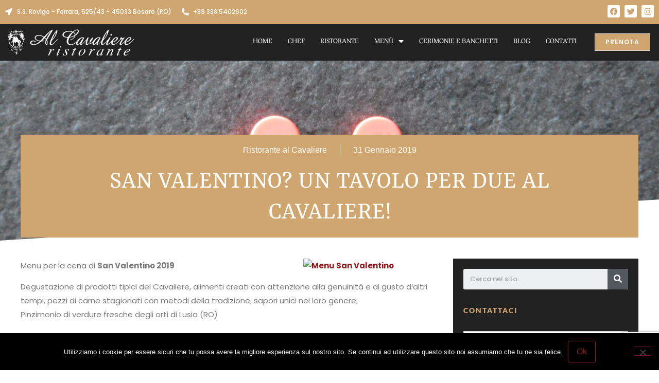

--- FILE ---
content_type: text/html; charset=UTF-8
request_url: https://www.ristorantealcavaliere.com/san_valentino_un_tavolo_per_due/
body_size: 93357
content:
<!doctype html>
<html lang="it-IT">
<head>
	<meta charset="UTF-8">
		<meta name="viewport" content="width=device-width, initial-scale=1">
	<link rel="profile" href="https://gmpg.org/xfn/11">
	<meta name='robots' content='index, follow, max-image-preview:large, max-snippet:-1, max-video-preview:-1' />
		<style>img:is([sizes="auto" i], [sizes^="auto," i]) { contain-intrinsic-size: 3000px 1500px }</style>
		
	<!-- This site is optimized with the Yoast SEO plugin v23.5 - https://yoast.com/wordpress/plugins/seo/ -->
	<title>San Valentino? un tavolo per due Al Cavaliere! - Ristorante Al Cavaliere Rovigo</title>
	<meta name="description" content="Per San Valentino? Chiamate il 3385402602 e concedetevi una serata di cibo e amore, o amore per il cibo, Al Cavaliere ovviamente!" />
	<link rel="canonical" href="https://www.ristorantealcavaliere.com/san_valentino_un_tavolo_per_due/" />
	<meta property="og:locale" content="it_IT" />
	<meta property="og:type" content="article" />
	<meta property="og:title" content="San Valentino? un tavolo per due Al Cavaliere! - Ristorante Al Cavaliere Rovigo" />
	<meta property="og:description" content="Per San Valentino? Chiamate il 3385402602 e concedetevi una serata di cibo e amore, o amore per il cibo, Al Cavaliere ovviamente!" />
	<meta property="og:url" content="https://www.ristorantealcavaliere.com/san_valentino_un_tavolo_per_due/" />
	<meta property="og:site_name" content="Ristorante Al Cavaliere Rovigo" />
	<meta property="article:author" content="https://www.facebook.com/CorteAlCavaliere" />
	<meta property="article:published_time" content="2019-01-31T08:10:00+00:00" />
	<meta property="article:modified_time" content="2020-09-02T15:34:02+00:00" />
	<meta property="og:image" content="https://www.ristorantealcavaliere.com/wp-content/uploads/2019/01/san_valentino2-scaled.jpg" />
	<meta property="og:image:width" content="2560" />
	<meta property="og:image:height" content="1849" />
	<meta property="og:image:type" content="image/jpeg" />
	<meta name="author" content="Ristorante al Cavaliere" />
	<meta name="twitter:card" content="summary_large_image" />
	<meta name="twitter:creator" content="@alcavalierero" />
	<meta name="twitter:label1" content="Scritto da" />
	<meta name="twitter:data1" content="Ristorante al Cavaliere" />
	<meta name="twitter:label2" content="Tempo di lettura stimato" />
	<meta name="twitter:data2" content="1 minuto" />
	<script type="application/ld+json" class="yoast-schema-graph">{"@context":"https://schema.org","@graph":[{"@type":"Article","@id":"https://www.ristorantealcavaliere.com/san_valentino_un_tavolo_per_due/#article","isPartOf":{"@id":"https://www.ristorantealcavaliere.com/san_valentino_un_tavolo_per_due/"},"author":{"name":"Ristorante al Cavaliere","@id":"https://www.ristorantealcavaliere.com/#/schema/person/5bf12b9f1b5613f29bcea0a1636ebc93"},"headline":"San Valentino? un tavolo per due Al Cavaliere!","datePublished":"2019-01-31T08:10:00+00:00","dateModified":"2020-09-02T15:34:02+00:00","mainEntityOfPage":{"@id":"https://www.ristorantealcavaliere.com/san_valentino_un_tavolo_per_due/"},"wordCount":245,"publisher":{"@id":"https://www.ristorantealcavaliere.com/#organization"},"image":{"@id":"https://www.ristorantealcavaliere.com/san_valentino_un_tavolo_per_due/#primaryimage"},"thumbnailUrl":"https://www.ristorantealcavaliere.com/wp-content/uploads/2019/01/san_valentino2-scaled.jpg","keywords":["alimentazione","Cucina Polesana","Cucina tipica veneta","Ristorante di carne Rovigo","Ristorante Rovigo"],"articleSection":["Eventi"],"inLanguage":"it-IT"},{"@type":"WebPage","@id":"https://www.ristorantealcavaliere.com/san_valentino_un_tavolo_per_due/","url":"https://www.ristorantealcavaliere.com/san_valentino_un_tavolo_per_due/","name":"San Valentino? un tavolo per due Al Cavaliere! - Ristorante Al Cavaliere Rovigo","isPartOf":{"@id":"https://www.ristorantealcavaliere.com/#website"},"primaryImageOfPage":{"@id":"https://www.ristorantealcavaliere.com/san_valentino_un_tavolo_per_due/#primaryimage"},"image":{"@id":"https://www.ristorantealcavaliere.com/san_valentino_un_tavolo_per_due/#primaryimage"},"thumbnailUrl":"https://www.ristorantealcavaliere.com/wp-content/uploads/2019/01/san_valentino2-scaled.jpg","datePublished":"2019-01-31T08:10:00+00:00","dateModified":"2020-09-02T15:34:02+00:00","description":"Per San Valentino? Chiamate il 3385402602 e concedetevi una serata di cibo e amore, o amore per il cibo, Al Cavaliere ovviamente!","breadcrumb":{"@id":"https://www.ristorantealcavaliere.com/san_valentino_un_tavolo_per_due/#breadcrumb"},"inLanguage":"it-IT","potentialAction":[{"@type":"ReadAction","target":["https://www.ristorantealcavaliere.com/san_valentino_un_tavolo_per_due/"]}]},{"@type":"ImageObject","inLanguage":"it-IT","@id":"https://www.ristorantealcavaliere.com/san_valentino_un_tavolo_per_due/#primaryimage","url":"https://www.ristorantealcavaliere.com/wp-content/uploads/2019/01/san_valentino2-scaled.jpg","contentUrl":"https://www.ristorantealcavaliere.com/wp-content/uploads/2019/01/san_valentino2-scaled.jpg","width":2560,"height":1849,"caption":"san valentino 2019"},{"@type":"BreadcrumbList","@id":"https://www.ristorantealcavaliere.com/san_valentino_un_tavolo_per_due/#breadcrumb","itemListElement":[{"@type":"ListItem","position":1,"name":"Home","item":"https://www.ristorantealcavaliere.com/"},{"@type":"ListItem","position":2,"name":"San Valentino? un tavolo per due Al Cavaliere!"}]},{"@type":"WebSite","@id":"https://www.ristorantealcavaliere.com/#website","url":"https://www.ristorantealcavaliere.com/","name":"Ristorante Al Cavaliere Rovigo","description":"Ristorante Al Cavaliere Rovigo","publisher":{"@id":"https://www.ristorantealcavaliere.com/#organization"},"potentialAction":[{"@type":"SearchAction","target":{"@type":"EntryPoint","urlTemplate":"https://www.ristorantealcavaliere.com/?s={search_term_string}"},"query-input":{"@type":"PropertyValueSpecification","valueRequired":true,"valueName":"search_term_string"}}],"inLanguage":"it-IT"},{"@type":"Organization","@id":"https://www.ristorantealcavaliere.com/#organization","name":"Ristorante Al Cavaliere Rovigo","url":"https://www.ristorantealcavaliere.com/","logo":{"@type":"ImageObject","inLanguage":"it-IT","@id":"https://www.ristorantealcavaliere.com/#/schema/logo/image/","url":"https://www.ristorantealcavaliere.com/wp-content/uploads/2019/12/logo_al_cavaliere.png","contentUrl":"https://www.ristorantealcavaliere.com/wp-content/uploads/2019/12/logo_al_cavaliere.png","width":965,"height":197,"caption":"Ristorante Al Cavaliere Rovigo"},"image":{"@id":"https://www.ristorantealcavaliere.com/#/schema/logo/image/"}},{"@type":"Person","@id":"https://www.ristorantealcavaliere.com/#/schema/person/5bf12b9f1b5613f29bcea0a1636ebc93","name":"Ristorante al Cavaliere","image":{"@type":"ImageObject","inLanguage":"it-IT","@id":"https://www.ristorantealcavaliere.com/#/schema/person/image/","url":"https://www.ristorantealcavaliere.com/wp-content/uploads/2019/12/avatar-150x150.jpg","contentUrl":"https://www.ristorantealcavaliere.com/wp-content/uploads/2019/12/avatar-150x150.jpg","caption":"Ristorante al Cavaliere"},"description":"Creatività, qualità e materie prime di prima scelta sono gli ingredienti fondamentali di ogni piatto proposto dal Ristorante Al Cavaliere a Rovigo, un sublime insieme di sapori. Ispirati all’antica tradizione culinaria del Polesine, tutti i nostri piatti vengono preparati con grande cura e attenzione.","sameAs":["https://ristorantealcavaliere.com","https://www.facebook.com/CorteAlCavaliere","https://www.instagram.com/ristorante_al_cavaliere/","https://x.com/alcavalierero"],"url":"https://www.ristorantealcavaliere.com/author/admin/"}]}</script>
	<!-- / Yoast SEO plugin. -->


<link rel="alternate" type="application/rss+xml" title="Ristorante Al Cavaliere Rovigo &raquo; Feed" href="https://www.ristorantealcavaliere.com/feed/" />
<link rel="alternate" type="application/rss+xml" title="Ristorante Al Cavaliere Rovigo &raquo; Feed dei commenti" href="https://www.ristorantealcavaliere.com/comments/feed/" />
<link rel="alternate" type="application/rss+xml" title="Ristorante Al Cavaliere Rovigo &raquo; San Valentino? un tavolo per due Al Cavaliere! Feed dei commenti" href="https://www.ristorantealcavaliere.com/san_valentino_un_tavolo_per_due/feed/" />
		<style>
			.lazyload,
			.lazyloading {
				max-width: 100%;
			}
		</style>
		<script type="text/javascript">
/* <![CDATA[ */
window._wpemojiSettings = {"baseUrl":"https:\/\/s.w.org\/images\/core\/emoji\/14.0.0\/72x72\/","ext":".png","svgUrl":"https:\/\/s.w.org\/images\/core\/emoji\/14.0.0\/svg\/","svgExt":".svg","source":{"concatemoji":"https:\/\/www.ristorantealcavaliere.com\/wp-includes\/js\/wp-emoji-release.min.js?ver=6.4.7"}};
/*! This file is auto-generated */
!function(i,n){var o,s,e;function c(e){try{var t={supportTests:e,timestamp:(new Date).valueOf()};sessionStorage.setItem(o,JSON.stringify(t))}catch(e){}}function p(e,t,n){e.clearRect(0,0,e.canvas.width,e.canvas.height),e.fillText(t,0,0);var t=new Uint32Array(e.getImageData(0,0,e.canvas.width,e.canvas.height).data),r=(e.clearRect(0,0,e.canvas.width,e.canvas.height),e.fillText(n,0,0),new Uint32Array(e.getImageData(0,0,e.canvas.width,e.canvas.height).data));return t.every(function(e,t){return e===r[t]})}function u(e,t,n){switch(t){case"flag":return n(e,"\ud83c\udff3\ufe0f\u200d\u26a7\ufe0f","\ud83c\udff3\ufe0f\u200b\u26a7\ufe0f")?!1:!n(e,"\ud83c\uddfa\ud83c\uddf3","\ud83c\uddfa\u200b\ud83c\uddf3")&&!n(e,"\ud83c\udff4\udb40\udc67\udb40\udc62\udb40\udc65\udb40\udc6e\udb40\udc67\udb40\udc7f","\ud83c\udff4\u200b\udb40\udc67\u200b\udb40\udc62\u200b\udb40\udc65\u200b\udb40\udc6e\u200b\udb40\udc67\u200b\udb40\udc7f");case"emoji":return!n(e,"\ud83e\udef1\ud83c\udffb\u200d\ud83e\udef2\ud83c\udfff","\ud83e\udef1\ud83c\udffb\u200b\ud83e\udef2\ud83c\udfff")}return!1}function f(e,t,n){var r="undefined"!=typeof WorkerGlobalScope&&self instanceof WorkerGlobalScope?new OffscreenCanvas(300,150):i.createElement("canvas"),a=r.getContext("2d",{willReadFrequently:!0}),o=(a.textBaseline="top",a.font="600 32px Arial",{});return e.forEach(function(e){o[e]=t(a,e,n)}),o}function t(e){var t=i.createElement("script");t.src=e,t.defer=!0,i.head.appendChild(t)}"undefined"!=typeof Promise&&(o="wpEmojiSettingsSupports",s=["flag","emoji"],n.supports={everything:!0,everythingExceptFlag:!0},e=new Promise(function(e){i.addEventListener("DOMContentLoaded",e,{once:!0})}),new Promise(function(t){var n=function(){try{var e=JSON.parse(sessionStorage.getItem(o));if("object"==typeof e&&"number"==typeof e.timestamp&&(new Date).valueOf()<e.timestamp+604800&&"object"==typeof e.supportTests)return e.supportTests}catch(e){}return null}();if(!n){if("undefined"!=typeof Worker&&"undefined"!=typeof OffscreenCanvas&&"undefined"!=typeof URL&&URL.createObjectURL&&"undefined"!=typeof Blob)try{var e="postMessage("+f.toString()+"("+[JSON.stringify(s),u.toString(),p.toString()].join(",")+"));",r=new Blob([e],{type:"text/javascript"}),a=new Worker(URL.createObjectURL(r),{name:"wpTestEmojiSupports"});return void(a.onmessage=function(e){c(n=e.data),a.terminate(),t(n)})}catch(e){}c(n=f(s,u,p))}t(n)}).then(function(e){for(var t in e)n.supports[t]=e[t],n.supports.everything=n.supports.everything&&n.supports[t],"flag"!==t&&(n.supports.everythingExceptFlag=n.supports.everythingExceptFlag&&n.supports[t]);n.supports.everythingExceptFlag=n.supports.everythingExceptFlag&&!n.supports.flag,n.DOMReady=!1,n.readyCallback=function(){n.DOMReady=!0}}).then(function(){return e}).then(function(){var e;n.supports.everything||(n.readyCallback(),(e=n.source||{}).concatemoji?t(e.concatemoji):e.wpemoji&&e.twemoji&&(t(e.twemoji),t(e.wpemoji)))}))}((window,document),window._wpemojiSettings);
/* ]]> */
</script>
<style id='wp-emoji-styles-inline-css' type='text/css'>

	img.wp-smiley, img.emoji {
		display: inline !important;
		border: none !important;
		box-shadow: none !important;
		height: 1em !important;
		width: 1em !important;
		margin: 0 0.07em !important;
		vertical-align: -0.1em !important;
		background: none !important;
		padding: 0 !important;
	}
</style>
<link rel='stylesheet' id='wp-block-library-css' href='https://www.ristorantealcavaliere.com/wp-includes/css/dist/block-library/style.min.css?ver=6.4.7' type='text/css' media='all' />
<style id='classic-theme-styles-inline-css' type='text/css'>
/*! This file is auto-generated */
.wp-block-button__link{color:#fff;background-color:#32373c;border-radius:9999px;box-shadow:none;text-decoration:none;padding:calc(.667em + 2px) calc(1.333em + 2px);font-size:1.125em}.wp-block-file__button{background:#32373c;color:#fff;text-decoration:none}
</style>
<style id='global-styles-inline-css' type='text/css'>
body{--wp--preset--color--black: #000000;--wp--preset--color--cyan-bluish-gray: #abb8c3;--wp--preset--color--white: #ffffff;--wp--preset--color--pale-pink: #f78da7;--wp--preset--color--vivid-red: #cf2e2e;--wp--preset--color--luminous-vivid-orange: #ff6900;--wp--preset--color--luminous-vivid-amber: #fcb900;--wp--preset--color--light-green-cyan: #7bdcb5;--wp--preset--color--vivid-green-cyan: #00d084;--wp--preset--color--pale-cyan-blue: #8ed1fc;--wp--preset--color--vivid-cyan-blue: #0693e3;--wp--preset--color--vivid-purple: #9b51e0;--wp--preset--gradient--vivid-cyan-blue-to-vivid-purple: linear-gradient(135deg,rgba(6,147,227,1) 0%,rgb(155,81,224) 100%);--wp--preset--gradient--light-green-cyan-to-vivid-green-cyan: linear-gradient(135deg,rgb(122,220,180) 0%,rgb(0,208,130) 100%);--wp--preset--gradient--luminous-vivid-amber-to-luminous-vivid-orange: linear-gradient(135deg,rgba(252,185,0,1) 0%,rgba(255,105,0,1) 100%);--wp--preset--gradient--luminous-vivid-orange-to-vivid-red: linear-gradient(135deg,rgba(255,105,0,1) 0%,rgb(207,46,46) 100%);--wp--preset--gradient--very-light-gray-to-cyan-bluish-gray: linear-gradient(135deg,rgb(238,238,238) 0%,rgb(169,184,195) 100%);--wp--preset--gradient--cool-to-warm-spectrum: linear-gradient(135deg,rgb(74,234,220) 0%,rgb(151,120,209) 20%,rgb(207,42,186) 40%,rgb(238,44,130) 60%,rgb(251,105,98) 80%,rgb(254,248,76) 100%);--wp--preset--gradient--blush-light-purple: linear-gradient(135deg,rgb(255,206,236) 0%,rgb(152,150,240) 100%);--wp--preset--gradient--blush-bordeaux: linear-gradient(135deg,rgb(254,205,165) 0%,rgb(254,45,45) 50%,rgb(107,0,62) 100%);--wp--preset--gradient--luminous-dusk: linear-gradient(135deg,rgb(255,203,112) 0%,rgb(199,81,192) 50%,rgb(65,88,208) 100%);--wp--preset--gradient--pale-ocean: linear-gradient(135deg,rgb(255,245,203) 0%,rgb(182,227,212) 50%,rgb(51,167,181) 100%);--wp--preset--gradient--electric-grass: linear-gradient(135deg,rgb(202,248,128) 0%,rgb(113,206,126) 100%);--wp--preset--gradient--midnight: linear-gradient(135deg,rgb(2,3,129) 0%,rgb(40,116,252) 100%);--wp--preset--font-size--small: 13px;--wp--preset--font-size--medium: 20px;--wp--preset--font-size--large: 36px;--wp--preset--font-size--x-large: 42px;--wp--preset--spacing--20: 0.44rem;--wp--preset--spacing--30: 0.67rem;--wp--preset--spacing--40: 1rem;--wp--preset--spacing--50: 1.5rem;--wp--preset--spacing--60: 2.25rem;--wp--preset--spacing--70: 3.38rem;--wp--preset--spacing--80: 5.06rem;--wp--preset--shadow--natural: 6px 6px 9px rgba(0, 0, 0, 0.2);--wp--preset--shadow--deep: 12px 12px 50px rgba(0, 0, 0, 0.4);--wp--preset--shadow--sharp: 6px 6px 0px rgba(0, 0, 0, 0.2);--wp--preset--shadow--outlined: 6px 6px 0px -3px rgba(255, 255, 255, 1), 6px 6px rgba(0, 0, 0, 1);--wp--preset--shadow--crisp: 6px 6px 0px rgba(0, 0, 0, 1);}:where(.is-layout-flex){gap: 0.5em;}:where(.is-layout-grid){gap: 0.5em;}body .is-layout-flow > .alignleft{float: left;margin-inline-start: 0;margin-inline-end: 2em;}body .is-layout-flow > .alignright{float: right;margin-inline-start: 2em;margin-inline-end: 0;}body .is-layout-flow > .aligncenter{margin-left: auto !important;margin-right: auto !important;}body .is-layout-constrained > .alignleft{float: left;margin-inline-start: 0;margin-inline-end: 2em;}body .is-layout-constrained > .alignright{float: right;margin-inline-start: 2em;margin-inline-end: 0;}body .is-layout-constrained > .aligncenter{margin-left: auto !important;margin-right: auto !important;}body .is-layout-constrained > :where(:not(.alignleft):not(.alignright):not(.alignfull)){max-width: var(--wp--style--global--content-size);margin-left: auto !important;margin-right: auto !important;}body .is-layout-constrained > .alignwide{max-width: var(--wp--style--global--wide-size);}body .is-layout-flex{display: flex;}body .is-layout-flex{flex-wrap: wrap;align-items: center;}body .is-layout-flex > *{margin: 0;}body .is-layout-grid{display: grid;}body .is-layout-grid > *{margin: 0;}:where(.wp-block-columns.is-layout-flex){gap: 2em;}:where(.wp-block-columns.is-layout-grid){gap: 2em;}:where(.wp-block-post-template.is-layout-flex){gap: 1.25em;}:where(.wp-block-post-template.is-layout-grid){gap: 1.25em;}.has-black-color{color: var(--wp--preset--color--black) !important;}.has-cyan-bluish-gray-color{color: var(--wp--preset--color--cyan-bluish-gray) !important;}.has-white-color{color: var(--wp--preset--color--white) !important;}.has-pale-pink-color{color: var(--wp--preset--color--pale-pink) !important;}.has-vivid-red-color{color: var(--wp--preset--color--vivid-red) !important;}.has-luminous-vivid-orange-color{color: var(--wp--preset--color--luminous-vivid-orange) !important;}.has-luminous-vivid-amber-color{color: var(--wp--preset--color--luminous-vivid-amber) !important;}.has-light-green-cyan-color{color: var(--wp--preset--color--light-green-cyan) !important;}.has-vivid-green-cyan-color{color: var(--wp--preset--color--vivid-green-cyan) !important;}.has-pale-cyan-blue-color{color: var(--wp--preset--color--pale-cyan-blue) !important;}.has-vivid-cyan-blue-color{color: var(--wp--preset--color--vivid-cyan-blue) !important;}.has-vivid-purple-color{color: var(--wp--preset--color--vivid-purple) !important;}.has-black-background-color{background-color: var(--wp--preset--color--black) !important;}.has-cyan-bluish-gray-background-color{background-color: var(--wp--preset--color--cyan-bluish-gray) !important;}.has-white-background-color{background-color: var(--wp--preset--color--white) !important;}.has-pale-pink-background-color{background-color: var(--wp--preset--color--pale-pink) !important;}.has-vivid-red-background-color{background-color: var(--wp--preset--color--vivid-red) !important;}.has-luminous-vivid-orange-background-color{background-color: var(--wp--preset--color--luminous-vivid-orange) !important;}.has-luminous-vivid-amber-background-color{background-color: var(--wp--preset--color--luminous-vivid-amber) !important;}.has-light-green-cyan-background-color{background-color: var(--wp--preset--color--light-green-cyan) !important;}.has-vivid-green-cyan-background-color{background-color: var(--wp--preset--color--vivid-green-cyan) !important;}.has-pale-cyan-blue-background-color{background-color: var(--wp--preset--color--pale-cyan-blue) !important;}.has-vivid-cyan-blue-background-color{background-color: var(--wp--preset--color--vivid-cyan-blue) !important;}.has-vivid-purple-background-color{background-color: var(--wp--preset--color--vivid-purple) !important;}.has-black-border-color{border-color: var(--wp--preset--color--black) !important;}.has-cyan-bluish-gray-border-color{border-color: var(--wp--preset--color--cyan-bluish-gray) !important;}.has-white-border-color{border-color: var(--wp--preset--color--white) !important;}.has-pale-pink-border-color{border-color: var(--wp--preset--color--pale-pink) !important;}.has-vivid-red-border-color{border-color: var(--wp--preset--color--vivid-red) !important;}.has-luminous-vivid-orange-border-color{border-color: var(--wp--preset--color--luminous-vivid-orange) !important;}.has-luminous-vivid-amber-border-color{border-color: var(--wp--preset--color--luminous-vivid-amber) !important;}.has-light-green-cyan-border-color{border-color: var(--wp--preset--color--light-green-cyan) !important;}.has-vivid-green-cyan-border-color{border-color: var(--wp--preset--color--vivid-green-cyan) !important;}.has-pale-cyan-blue-border-color{border-color: var(--wp--preset--color--pale-cyan-blue) !important;}.has-vivid-cyan-blue-border-color{border-color: var(--wp--preset--color--vivid-cyan-blue) !important;}.has-vivid-purple-border-color{border-color: var(--wp--preset--color--vivid-purple) !important;}.has-vivid-cyan-blue-to-vivid-purple-gradient-background{background: var(--wp--preset--gradient--vivid-cyan-blue-to-vivid-purple) !important;}.has-light-green-cyan-to-vivid-green-cyan-gradient-background{background: var(--wp--preset--gradient--light-green-cyan-to-vivid-green-cyan) !important;}.has-luminous-vivid-amber-to-luminous-vivid-orange-gradient-background{background: var(--wp--preset--gradient--luminous-vivid-amber-to-luminous-vivid-orange) !important;}.has-luminous-vivid-orange-to-vivid-red-gradient-background{background: var(--wp--preset--gradient--luminous-vivid-orange-to-vivid-red) !important;}.has-very-light-gray-to-cyan-bluish-gray-gradient-background{background: var(--wp--preset--gradient--very-light-gray-to-cyan-bluish-gray) !important;}.has-cool-to-warm-spectrum-gradient-background{background: var(--wp--preset--gradient--cool-to-warm-spectrum) !important;}.has-blush-light-purple-gradient-background{background: var(--wp--preset--gradient--blush-light-purple) !important;}.has-blush-bordeaux-gradient-background{background: var(--wp--preset--gradient--blush-bordeaux) !important;}.has-luminous-dusk-gradient-background{background: var(--wp--preset--gradient--luminous-dusk) !important;}.has-pale-ocean-gradient-background{background: var(--wp--preset--gradient--pale-ocean) !important;}.has-electric-grass-gradient-background{background: var(--wp--preset--gradient--electric-grass) !important;}.has-midnight-gradient-background{background: var(--wp--preset--gradient--midnight) !important;}.has-small-font-size{font-size: var(--wp--preset--font-size--small) !important;}.has-medium-font-size{font-size: var(--wp--preset--font-size--medium) !important;}.has-large-font-size{font-size: var(--wp--preset--font-size--large) !important;}.has-x-large-font-size{font-size: var(--wp--preset--font-size--x-large) !important;}
.wp-block-navigation a:where(:not(.wp-element-button)){color: inherit;}
:where(.wp-block-post-template.is-layout-flex){gap: 1.25em;}:where(.wp-block-post-template.is-layout-grid){gap: 1.25em;}
:where(.wp-block-columns.is-layout-flex){gap: 2em;}:where(.wp-block-columns.is-layout-grid){gap: 2em;}
.wp-block-pullquote{font-size: 1.5em;line-height: 1.6;}
</style>
<link rel='stylesheet' id='contact-form-7-css' href='https://www.ristorantealcavaliere.com/wp-content/plugins/contact-form-7/includes/css/styles.css?ver=5.9.8' type='text/css' media='all' />
<link rel='stylesheet' id='cookie-notice-front-css' href='https://www.ristorantealcavaliere.com/wp-content/plugins/cookie-notice/css/front.min.css?ver=2.5.11' type='text/css' media='all' />
<link rel='stylesheet' id='ppress-frontend-css' href='https://www.ristorantealcavaliere.com/wp-content/plugins/wp-user-avatar/assets/css/frontend.min.css?ver=4.16.9' type='text/css' media='all' />
<link rel='stylesheet' id='ppress-flatpickr-css' href='https://www.ristorantealcavaliere.com/wp-content/plugins/wp-user-avatar/assets/flatpickr/flatpickr.min.css?ver=4.16.9' type='text/css' media='all' />
<link rel='stylesheet' id='ppress-select2-css' href='https://www.ristorantealcavaliere.com/wp-content/plugins/wp-user-avatar/assets/select2/select2.min.css?ver=6.4.7' type='text/css' media='all' />
<link rel='stylesheet' id='hello-elementor-css' href='https://www.ristorantealcavaliere.com/wp-content/themes/hello-elementor/style.min.css?ver=2.3.1' type='text/css' media='all' />
<link rel='stylesheet' id='hello-elementor-child-css' href='https://www.ristorantealcavaliere.com/wp-content/themes/hello-elementor-child/style.css?ver=1.0.0' type='text/css' media='all' />
<link rel='stylesheet' id='hello-elementor-theme-style-css' href='https://www.ristorantealcavaliere.com/wp-content/themes/hello-elementor/theme.min.css?ver=2.3.1' type='text/css' media='all' />
<link rel='stylesheet' id='elementor-icons-css' href='https://www.ristorantealcavaliere.com/wp-content/plugins/elementor/assets/lib/eicons/css/elementor-icons.min.css?ver=5.35.0' type='text/css' media='all' />
<link rel='stylesheet' id='elementor-frontend-css' href='https://www.ristorantealcavaliere.com/wp-content/plugins/elementor/assets/css/frontend.min.css?ver=3.27.7' type='text/css' media='all' />
<style id='elementor-frontend-inline-css' type='text/css'>
.elementor-6105 .elementor-element.elementor-element-2d99af9c:not(.elementor-motion-effects-element-type-background), .elementor-6105 .elementor-element.elementor-element-2d99af9c > .elementor-motion-effects-container > .elementor-motion-effects-layer{background-image:url("https://www.ristorantealcavaliere.com/wp-content/uploads/2019/01/san_valentino2-scaled.jpg");}
</style>
<link rel='stylesheet' id='elementor-post-6160-css' href='https://www.ristorantealcavaliere.com/wp-content/uploads/elementor/css/post-6160.css?ver=1734651938' type='text/css' media='all' />
<link rel='stylesheet' id='elementor-pro-css' href='https://www.ristorantealcavaliere.com/wp-content/plugins/elementor-pro/assets/css/frontend.min.css?ver=3.1.1' type='text/css' media='all' />
<link rel='stylesheet' id='elementor-post-14-css' href='https://www.ristorantealcavaliere.com/wp-content/uploads/elementor/css/post-14.css?ver=1734651939' type='text/css' media='all' />
<link rel='stylesheet' id='elementor-post-63-css' href='https://www.ristorantealcavaliere.com/wp-content/uploads/elementor/css/post-63.css?ver=1734651939' type='text/css' media='all' />
<link rel='stylesheet' id='elementor-post-6105-css' href='https://www.ristorantealcavaliere.com/wp-content/uploads/elementor/css/post-6105.css?ver=1734653492' type='text/css' media='all' />
<link rel='stylesheet' id='elementor-post-6122-css' href='https://www.ristorantealcavaliere.com/wp-content/uploads/elementor/css/post-6122.css?ver=1734651939' type='text/css' media='all' />
<link rel='stylesheet' id='google-fonts-1-css' href='https://fonts.bunny.net/css?family=Prociono%3A100%2C100italic%2C200%2C200italic%2C300%2C300italic%2C400%2C400italic%2C500%2C500italic%2C600%2C600italic%2C700%2C700italic%2C800%2C800italic%2C900%2C900italic%7CPoppins%3A100%2C100italic%2C200%2C200italic%2C300%2C300italic%2C400%2C400italic%2C500%2C500italic%2C600%2C600italic%2C700%2C700italic%2C800%2C800italic%2C900%2C900italic%7CRasa%3A100%2C100italic%2C200%2C200italic%2C300%2C300italic%2C400%2C400italic%2C500%2C500italic%2C600%2C600italic%2C700%2C700italic%2C800%2C800italic%2C900%2C900italic%7CLato%3A100%2C100italic%2C200%2C200italic%2C300%2C300italic%2C400%2C400italic%2C500%2C500italic%2C600%2C600italic%2C700%2C700italic%2C800%2C800italic%2C900%2C900italic&#038;display=auto&#038;ver=6.4.7' type='text/css' media='all' />
<link rel='stylesheet' id='elementor-icons-shared-0-css' href='https://www.ristorantealcavaliere.com/wp-content/plugins/elementor/assets/lib/font-awesome/css/fontawesome.min.css?ver=5.15.3' type='text/css' media='all' />
<link rel='stylesheet' id='elementor-icons-fa-solid-css' href='https://www.ristorantealcavaliere.com/wp-content/plugins/elementor/assets/lib/font-awesome/css/solid.min.css?ver=5.15.3' type='text/css' media='all' />
<link rel='stylesheet' id='elementor-icons-fa-brands-css' href='https://www.ristorantealcavaliere.com/wp-content/plugins/elementor/assets/lib/font-awesome/css/brands.min.css?ver=5.15.3' type='text/css' media='all' />
<link rel="preconnect" href="https://fonts.gstatic.com/" crossorigin><script type="text/javascript" id="cookie-notice-front-js-before">
/* <![CDATA[ */
var cnArgs = {"ajaxUrl":"https:\/\/www.ristorantealcavaliere.com\/wp-admin\/admin-ajax.php","nonce":"2f9adab007","hideEffect":"fade","position":"bottom","onScroll":false,"onScrollOffset":100,"onClick":false,"cookieName":"cookie_notice_accepted","cookieTime":2592000,"cookieTimeRejected":2592000,"globalCookie":false,"redirection":false,"cache":false,"revokeCookies":false,"revokeCookiesOpt":"automatic"};
/* ]]> */
</script>
<script type="text/javascript" src="https://www.ristorantealcavaliere.com/wp-content/plugins/cookie-notice/js/front.min.js?ver=2.5.11" id="cookie-notice-front-js"></script>
<script type="text/javascript" src="https://www.ristorantealcavaliere.com/wp-includes/js/jquery/jquery.min.js?ver=3.7.1" id="jquery-core-js"></script>
<script type="text/javascript" src="https://www.ristorantealcavaliere.com/wp-includes/js/jquery/jquery-migrate.min.js?ver=3.4.1" id="jquery-migrate-js"></script>
<script type="text/javascript" src="https://www.ristorantealcavaliere.com/wp-content/plugins/wp-user-avatar/assets/flatpickr/flatpickr.min.js?ver=4.16.9" id="ppress-flatpickr-js"></script>
<script type="text/javascript" src="https://www.ristorantealcavaliere.com/wp-content/plugins/wp-user-avatar/assets/select2/select2.min.js?ver=4.16.9" id="ppress-select2-js"></script>
<link rel="https://api.w.org/" href="https://www.ristorantealcavaliere.com/wp-json/" /><link rel="alternate" type="application/json" href="https://www.ristorantealcavaliere.com/wp-json/wp/v2/posts/6035" /><link rel="EditURI" type="application/rsd+xml" title="RSD" href="https://www.ristorantealcavaliere.com/xmlrpc.php?rsd" />
<meta name="generator" content="WordPress 6.4.7" />
<link rel='shortlink' href='https://www.ristorantealcavaliere.com/?p=6035' />
<link rel="alternate" type="application/json+oembed" href="https://www.ristorantealcavaliere.com/wp-json/oembed/1.0/embed?url=https%3A%2F%2Fwww.ristorantealcavaliere.com%2Fsan_valentino_un_tavolo_per_due%2F" />
<link rel="alternate" type="text/xml+oembed" href="https://www.ristorantealcavaliere.com/wp-json/oembed/1.0/embed?url=https%3A%2F%2Fwww.ristorantealcavaliere.com%2Fsan_valentino_un_tavolo_per_due%2F&#038;format=xml" />
		<script>
			document.documentElement.className = document.documentElement.className.replace('no-js', 'js');
		</script>
				<style>
			.no-js img.lazyload {
				display: none;
			}

			figure.wp-block-image img.lazyloading {
				min-width: 150px;
			}

			.lazyload,
			.lazyloading {
				--smush-placeholder-width: 100px;
				--smush-placeholder-aspect-ratio: 1/1;
				width: var(--smush-image-width, var(--smush-placeholder-width)) !important;
				aspect-ratio: var(--smush-image-aspect-ratio, var(--smush-placeholder-aspect-ratio)) !important;
			}

						.lazyload, .lazyloading {
				opacity: 0;
			}

			.lazyloaded {
				opacity: 1;
				transition: opacity 400ms;
				transition-delay: 0ms;
			}

					</style>
		<meta name="generator" content="Elementor 3.27.7; features: additional_custom_breakpoints; settings: css_print_method-external, google_font-enabled, font_display-auto">
<style type="text/css">.recentcomments a{display:inline !important;padding:0 !important;margin:0 !important;}</style>			<style>
				.e-con.e-parent:nth-of-type(n+4):not(.e-lazyloaded):not(.e-no-lazyload),
				.e-con.e-parent:nth-of-type(n+4):not(.e-lazyloaded):not(.e-no-lazyload) * {
					background-image: none !important;
				}
				@media screen and (max-height: 1024px) {
					.e-con.e-parent:nth-of-type(n+3):not(.e-lazyloaded):not(.e-no-lazyload),
					.e-con.e-parent:nth-of-type(n+3):not(.e-lazyloaded):not(.e-no-lazyload) * {
						background-image: none !important;
					}
				}
				@media screen and (max-height: 640px) {
					.e-con.e-parent:nth-of-type(n+2):not(.e-lazyloaded):not(.e-no-lazyload),
					.e-con.e-parent:nth-of-type(n+2):not(.e-lazyloaded):not(.e-no-lazyload) * {
						background-image: none !important;
					}
				}
			</style>
			</head>
<body data-rsssl=1 class="post-template-default single single-post postid-6035 single-format-standard wp-custom-logo cookies-not-set elementor-default elementor-kit-6160 elementor-page-6105">

		<div data-elementor-type="header" data-elementor-id="14" class="elementor elementor-14 elementor-location-header">
		<div class="elementor-section-wrap">
					<section class="elementor-section elementor-top-section elementor-element elementor-element-db3aaf7 elementor-section-boxed elementor-section-height-default elementor-section-height-default" data-id="db3aaf7" data-element_type="section" data-settings="{&quot;background_background&quot;:&quot;classic&quot;}">
						<div class="elementor-container elementor-column-gap-default">
					<div class="elementor-column elementor-col-50 elementor-top-column elementor-element elementor-element-733a9d0" data-id="733a9d0" data-element_type="column">
			<div class="elementor-widget-wrap elementor-element-populated">
						<div class="elementor-element elementor-element-16ec48c elementor-icon-list--layout-inline elementor-mobile-align-center elementor-list-item-link-full_width elementor-widget elementor-widget-icon-list" data-id="16ec48c" data-element_type="widget" data-widget_type="icon-list.default">
				<div class="elementor-widget-container">
							<ul class="elementor-icon-list-items elementor-inline-items">
							<li class="elementor-icon-list-item elementor-inline-item">
											<span class="elementor-icon-list-icon">
							<i aria-hidden="true" class="fas fa-location-arrow"></i>						</span>
										<span class="elementor-icon-list-text">S.S. Rovigo - Ferrara, 525/43 - 45033 Bosaro (RO)</span>
									</li>
								<li class="elementor-icon-list-item elementor-inline-item">
											<span class="elementor-icon-list-icon">
							<i aria-hidden="true" class="fas fa-phone-alt"></i>						</span>
										<span class="elementor-icon-list-text"><a href="tel:+393385402602" class="linkTopHead">+39 338 5402602</a></span>
									</li>
						</ul>
						</div>
				</div>
					</div>
		</div>
				<div class="elementor-column elementor-col-50 elementor-top-column elementor-element elementor-element-785e254" data-id="785e254" data-element_type="column">
			<div class="elementor-widget-wrap elementor-element-populated">
						<div class="elementor-element elementor-element-8e92c9b e-grid-align-right e-grid-align-mobile-center elementor-shape-rounded elementor-grid-0 elementor-widget elementor-widget-social-icons" data-id="8e92c9b" data-element_type="widget" data-widget_type="social-icons.default">
				<div class="elementor-widget-container">
							<div class="elementor-social-icons-wrapper elementor-grid">
							<span class="elementor-grid-item">
					<a class="elementor-icon elementor-social-icon elementor-social-icon-facebook elementor-repeater-item-20a9e42" href="https://www.facebook.com/CorteAlCavaliere" target="_blank">
						<span class="elementor-screen-only">Facebook</span>
						<i class="fab fa-facebook"></i>					</a>
				</span>
							<span class="elementor-grid-item">
					<a class="elementor-icon elementor-social-icon elementor-social-icon-twitter elementor-repeater-item-760ff13" href="http://twitter.com/alcavalierero" target="_blank">
						<span class="elementor-screen-only">Twitter</span>
						<i class="fab fa-twitter"></i>					</a>
				</span>
							<span class="elementor-grid-item">
					<a class="elementor-icon elementor-social-icon elementor-social-icon-instagram elementor-repeater-item-12d64cb" href="https://www.instagram.com/ristorante_al_cavaliere/" target="_blank">
						<span class="elementor-screen-only">Instagram</span>
						<i class="fab fa-instagram"></i>					</a>
				</span>
					</div>
						</div>
				</div>
					</div>
		</div>
					</div>
		</section>
				<section class="elementor-section elementor-top-section elementor-element elementor-element-21a5b34 elementor-section-boxed elementor-section-height-default elementor-section-height-default" data-id="21a5b34" data-element_type="section" data-settings="{&quot;background_background&quot;:&quot;classic&quot;,&quot;sticky&quot;:&quot;top&quot;,&quot;sticky_on&quot;:[&quot;desktop&quot;,&quot;tablet&quot;,&quot;mobile&quot;],&quot;sticky_offset&quot;:0,&quot;sticky_effects_offset&quot;:0}">
						<div class="elementor-container elementor-column-gap-default">
					<div class="elementor-column elementor-col-33 elementor-top-column elementor-element elementor-element-ed211ea" data-id="ed211ea" data-element_type="column">
			<div class="elementor-widget-wrap elementor-element-populated">
						<div class="elementor-element elementor-element-009fb07 elementor-widget elementor-widget-image" data-id="009fb07" data-element_type="widget" data-widget_type="image.default">
				<div class="elementor-widget-container">
															<img width="800" height="163" data-src="https://www.ristorantealcavaliere.com/wp-content/uploads/2019/12/logo_al_cavaliere_bianco.png" class="attachment-large size-large wp-image-18 lazyload" alt="Ristorante Al Cavaliere" data-srcset="https://www.ristorantealcavaliere.com/wp-content/uploads/2019/12/logo_al_cavaliere_bianco.png 965w, https://www.ristorantealcavaliere.com/wp-content/uploads/2019/12/logo_al_cavaliere_bianco-300x61.png 300w, https://www.ristorantealcavaliere.com/wp-content/uploads/2019/12/logo_al_cavaliere_bianco-768x157.png 768w" data-sizes="(max-width: 800px) 100vw, 800px" src="[data-uri]" style="--smush-placeholder-width: 800px; --smush-placeholder-aspect-ratio: 800/163;" />															</div>
				</div>
					</div>
		</div>
				<div class="elementor-column elementor-col-33 elementor-top-column elementor-element elementor-element-4da29a2" data-id="4da29a2" data-element_type="column">
			<div class="elementor-widget-wrap elementor-element-populated">
						<div class="elementor-element elementor-element-a71bded elementor-nav-menu__align-right elementor-nav-menu--stretch elementor-nav-menu--indicator-classic elementor-nav-menu--dropdown-tablet elementor-nav-menu__text-align-aside elementor-nav-menu--toggle elementor-nav-menu--burger elementor-widget elementor-widget-nav-menu" data-id="a71bded" data-element_type="widget" data-settings="{&quot;full_width&quot;:&quot;stretch&quot;,&quot;layout&quot;:&quot;horizontal&quot;,&quot;toggle&quot;:&quot;burger&quot;}" data-widget_type="nav-menu.default">
				<div class="elementor-widget-container">
								<nav role="navigation" class="elementor-nav-menu--main elementor-nav-menu__container elementor-nav-menu--layout-horizontal e--pointer-text e--animation-float"><ul id="menu-1-a71bded" class="elementor-nav-menu"><li class="menu-item menu-item-type-post_type menu-item-object-page menu-item-home menu-item-12"><a href="https://www.ristorantealcavaliere.com/" class="elementor-item">Home</a></li>
<li class="menu-item menu-item-type-post_type menu-item-object-page menu-item-78"><a href="https://www.ristorantealcavaliere.com/chef-al-cavaliere/" class="elementor-item">Chef</a></li>
<li class="menu-item menu-item-type-post_type menu-item-object-page menu-item-93"><a href="https://www.ristorantealcavaliere.com/ristorante-al-cavaliere/" class="elementor-item">Ristorante</a></li>
<li class="menu-item menu-item-type-custom menu-item-object-custom menu-item-has-children menu-item-105"><a href="#" class="elementor-item elementor-item-anchor">Menù</a>
<ul class="sub-menu elementor-nav-menu--dropdown">
	<li class="menu-item menu-item-type-post_type menu-item-object-page menu-item-104"><a href="https://www.ristorantealcavaliere.com/piatti-tradizionali-polesani/" class="elementor-sub-item">Piatti Tradizionali Polesani</a></li>
	<li class="menu-item menu-item-type-post_type menu-item-object-page menu-item-142"><a href="https://www.ristorantealcavaliere.com/insaccati-e-formaggi/" class="elementor-sub-item">Insaccati e Formaggi</a></li>
	<li class="menu-item menu-item-type-post_type menu-item-object-page menu-item-141"><a href="https://www.ristorantealcavaliere.com/alcavaliere-specialita/" class="elementor-sub-item">Specialità</a></li>
	<li class="menu-item menu-item-type-post_type menu-item-object-page menu-item-139"><a href="https://www.ristorantealcavaliere.com/alcavaliere-dolci-tentazioni/" class="elementor-sub-item">Dolci Tentazioni</a></li>
	<li class="menu-item menu-item-type-post_type menu-item-object-page menu-item-149"><a href="https://www.ristorantealcavaliere.com/alcavaliere-la-nostra-cantina/" class="elementor-sub-item">La Nostra Cantina</a></li>
</ul>
</li>
<li class="menu-item menu-item-type-post_type menu-item-object-page menu-item-160"><a href="https://www.ristorantealcavaliere.com/cerimonie-banchetti/" class="elementor-item">Cerimonie e Banchetti</a></li>
<li class="menu-item menu-item-type-post_type menu-item-object-page menu-item-6086"><a href="https://www.ristorantealcavaliere.com/blog-2/" class="elementor-item">Blog</a></li>
<li class="menu-item menu-item-type-post_type menu-item-object-page menu-item-6125"><a href="https://www.ristorantealcavaliere.com/contatti/" class="elementor-item">Contatti</a></li>
</ul></nav>
					<div class="elementor-menu-toggle" role="button" tabindex="0" aria-label="Menu di commutazione" aria-expanded="false">
			<i class="eicon-menu-bar" aria-hidden="true"></i>
			<span class="elementor-screen-only">Menu</span>
		</div>
			<nav class="elementor-nav-menu--dropdown elementor-nav-menu__container" role="navigation" aria-hidden="true"><ul id="menu-2-a71bded" class="elementor-nav-menu"><li class="menu-item menu-item-type-post_type menu-item-object-page menu-item-home menu-item-12"><a href="https://www.ristorantealcavaliere.com/" class="elementor-item">Home</a></li>
<li class="menu-item menu-item-type-post_type menu-item-object-page menu-item-78"><a href="https://www.ristorantealcavaliere.com/chef-al-cavaliere/" class="elementor-item">Chef</a></li>
<li class="menu-item menu-item-type-post_type menu-item-object-page menu-item-93"><a href="https://www.ristorantealcavaliere.com/ristorante-al-cavaliere/" class="elementor-item">Ristorante</a></li>
<li class="menu-item menu-item-type-custom menu-item-object-custom menu-item-has-children menu-item-105"><a href="#" class="elementor-item elementor-item-anchor">Menù</a>
<ul class="sub-menu elementor-nav-menu--dropdown">
	<li class="menu-item menu-item-type-post_type menu-item-object-page menu-item-104"><a href="https://www.ristorantealcavaliere.com/piatti-tradizionali-polesani/" class="elementor-sub-item">Piatti Tradizionali Polesani</a></li>
	<li class="menu-item menu-item-type-post_type menu-item-object-page menu-item-142"><a href="https://www.ristorantealcavaliere.com/insaccati-e-formaggi/" class="elementor-sub-item">Insaccati e Formaggi</a></li>
	<li class="menu-item menu-item-type-post_type menu-item-object-page menu-item-141"><a href="https://www.ristorantealcavaliere.com/alcavaliere-specialita/" class="elementor-sub-item">Specialità</a></li>
	<li class="menu-item menu-item-type-post_type menu-item-object-page menu-item-139"><a href="https://www.ristorantealcavaliere.com/alcavaliere-dolci-tentazioni/" class="elementor-sub-item">Dolci Tentazioni</a></li>
	<li class="menu-item menu-item-type-post_type menu-item-object-page menu-item-149"><a href="https://www.ristorantealcavaliere.com/alcavaliere-la-nostra-cantina/" class="elementor-sub-item">La Nostra Cantina</a></li>
</ul>
</li>
<li class="menu-item menu-item-type-post_type menu-item-object-page menu-item-160"><a href="https://www.ristorantealcavaliere.com/cerimonie-banchetti/" class="elementor-item">Cerimonie e Banchetti</a></li>
<li class="menu-item menu-item-type-post_type menu-item-object-page menu-item-6086"><a href="https://www.ristorantealcavaliere.com/blog-2/" class="elementor-item">Blog</a></li>
<li class="menu-item menu-item-type-post_type menu-item-object-page menu-item-6125"><a href="https://www.ristorantealcavaliere.com/contatti/" class="elementor-item">Contatti</a></li>
</ul></nav>
						</div>
				</div>
					</div>
		</div>
				<div class="elementor-column elementor-col-33 elementor-top-column elementor-element elementor-element-a8fff86" data-id="a8fff86" data-element_type="column">
			<div class="elementor-widget-wrap elementor-element-populated">
						<div class="elementor-element elementor-element-c626e5a elementor-tablet-align-center elementor-widget elementor-widget-button" data-id="c626e5a" data-element_type="widget" data-widget_type="button.default">
				<div class="elementor-widget-container">
									<div class="elementor-button-wrapper">
					<a class="elementor-button elementor-button-link elementor-size-sm" href="#elementor-action%3Aaction%3Dpopup%3Aopen%26settings%3DeyJpZCI6IjYxMjIiLCJ0b2dnbGUiOmZhbHNlfQ%3D%3D">
						<span class="elementor-button-content-wrapper">
									<span class="elementor-button-text">PRENOTA</span>
					</span>
					</a>
				</div>
								</div>
				</div>
					</div>
		</div>
					</div>
		</section>
				</div>
		</div>
				<div data-elementor-type="single" data-elementor-id="6105" class="elementor elementor-6105 elementor-location-single post-6035 post type-post status-publish format-standard has-post-thumbnail hentry category-eventi tag-alimentazione tag-cucina-polesana tag-cucina-tipica-veneta tag-ristorante-di-carne-rovigo tag-ristorante-rovigo">
		<div class="elementor-section-wrap">
					<section class="elementor-section elementor-top-section elementor-element elementor-element-2d99af9c elementor-section-height-min-height elementor-section-boxed elementor-section-height-default elementor-section-items-middle" data-id="2d99af9c" data-element_type="section" data-settings="{&quot;background_background&quot;:&quot;classic&quot;,&quot;shape_divider_bottom&quot;:&quot;tilt&quot;}">
							<div class="elementor-background-overlay"></div>
						<div class="elementor-shape elementor-shape-bottom" data-negative="false">
			<svg xmlns="http://www.w3.org/2000/svg" viewBox="0 0 1000 100" preserveAspectRatio="none">
	<path class="elementor-shape-fill" d="M0,6V0h1000v100L0,6z"/>
</svg>		</div>
					<div class="elementor-container elementor-column-gap-default">
					<div class="elementor-column elementor-col-100 elementor-top-column elementor-element elementor-element-7ad0b306" data-id="7ad0b306" data-element_type="column">
			<div class="elementor-widget-wrap">
							</div>
		</div>
					</div>
		</section>
				<section class="elementor-section elementor-top-section elementor-element elementor-element-2278c792 elementor-section-content-middle elementor-section-boxed elementor-section-height-default elementor-section-height-default" data-id="2278c792" data-element_type="section" data-settings="{&quot;background_background&quot;:&quot;classic&quot;}">
						<div class="elementor-container elementor-column-gap-default">
					<div class="elementor-column elementor-col-100 elementor-top-column elementor-element elementor-element-2231570b" data-id="2231570b" data-element_type="column">
			<div class="elementor-widget-wrap elementor-element-populated">
						<section class="elementor-section elementor-inner-section elementor-element elementor-element-47c8d93f elementor-section-height-min-height elementor-section-content-middle elementor-section-boxed elementor-section-height-default" data-id="47c8d93f" data-element_type="section" data-settings="{&quot;background_background&quot;:&quot;classic&quot;}">
						<div class="elementor-container elementor-column-gap-default">
					<div class="elementor-column elementor-col-100 elementor-inner-column elementor-element elementor-element-711eb0a7" data-id="711eb0a7" data-element_type="column" data-settings="{&quot;background_background&quot;:&quot;classic&quot;}">
			<div class="elementor-widget-wrap elementor-element-populated">
						<div class="elementor-element elementor-element-4be73b8f elementor-align-center elementor-widget elementor-widget-post-info" data-id="4be73b8f" data-element_type="widget" data-widget_type="post-info.default">
				<div class="elementor-widget-container">
							<ul class="elementor-inline-items elementor-icon-list-items elementor-post-info">
					<li class="elementor-icon-list-item elementor-repeater-item-4fcfdc7 elementor-inline-item" itemprop="author">
						<a href="https://www.ristorantealcavaliere.com/author/admin/">
														<span class="elementor-icon-list-text elementor-post-info__item elementor-post-info__item--type-author">
										Ristorante al Cavaliere					</span>
									</a>
				</li>
				<li class="elementor-icon-list-item elementor-repeater-item-ad028e5 elementor-inline-item" itemprop="datePublished">
						<a href="https://www.ristorantealcavaliere.com/2019/01/31/">
														<span class="elementor-icon-list-text elementor-post-info__item elementor-post-info__item--type-date">
										31 Gennaio 2019					</span>
									</a>
				</li>
				</ul>
						</div>
				</div>
				<div class="elementor-element elementor-element-3ffd603 elementor-widget elementor-widget-theme-post-title elementor-page-title elementor-widget-heading" data-id="3ffd603" data-element_type="widget" data-widget_type="theme-post-title.default">
				<div class="elementor-widget-container">
					<h1 class="elementor-heading-title elementor-size-default">San Valentino? un tavolo per due Al Cavaliere!</h1>				</div>
				</div>
					</div>
		</div>
					</div>
		</section>
					</div>
		</div>
					</div>
		</section>
				<section class="elementor-section elementor-top-section elementor-element elementor-element-55c47125 elementor-section-boxed elementor-section-height-default elementor-section-height-default" data-id="55c47125" data-element_type="section" data-settings="{&quot;background_background&quot;:&quot;classic&quot;}">
						<div class="elementor-container elementor-column-gap-default">
					<div class="elementor-column elementor-col-50 elementor-top-column elementor-element elementor-element-16f3ca37" data-id="16f3ca37" data-element_type="column">
			<div class="elementor-widget-wrap elementor-element-populated">
						<div class="elementor-element elementor-element-4dc2e7aa elementor-widget elementor-widget-theme-post-content" data-id="4dc2e7aa" data-element_type="widget" data-widget_type="theme-post-content.default">
				<div class="elementor-widget-container">
					<p>Menu per la cena di <strong>San Valentino 2019<a href="http://test2.ngsrl.com/alcavaliere/wp-content/uploads/2019/01/san_valentino1.jpg"><img fetchpriority="high" fetchpriority="high" decoding="async" class=" wp-image-6040 alignright" src="https://test2.ngsrl.com/alcavaliere/wp-content/uploads/2019/01/san_valentino1.jpg" alt="Menu San Valentino" width="291" height="412"></a></strong></p>
<p>Degustazione di prodotti tipici del Cavaliere, alimenti creati con attenzione alla genuinità e al gusto d’altri tempi, pezzi di carne stagionati con metodi della tradizione, sapori unici nel loro genere;<br />
Pinzimonio di verdure fresche degli orti di Lusia (RO)</p>
<p>Tagliatelle di pasta fresca di produzione interna, cotte e spadellate con un sugo di misto Funghi, Pere e Noci</p>
<p>Filetto di manzo, carne accuratamente selezionata e preparata dallo chef, con salsa al vino e julienne di radicchio;<br />
Spicchi di patate brasate al timo, lavate, pelate, cotte in cucina del ristorante, non congelate!</p>
<p>Dolce cuor di panna con crema chantilly e cioccolato, di creazione della pasticceria interna</p>
<p>Come Bevande proponiamo per la sera di <strong>San Valentino<br />
</strong>Cabernet e Pinot della Cantina Pavan di Treviso<br />
Come Vino abbinato al dessert, il Moscato della cantina Pavan<br />
Acqua naturale e minerale<br />
Caffè</p>
<p>E adesso cosa state aspettando a prenotare una cena per due così genuina?</p>
<p>Chiamate il 3385402602 e concedetevi una serata di cibo e amore, o amore per il cibo!</p>
<h2>Perché si festeggia <strong>San Valentino</strong>?</h2>
<p>Si narra che il santo in questione abbia donato una somma di denaro a una fanciulla povera necessaria come dote per il suo matrimonio; senza dote non avrebbe potuto sposarsi portando la donna al rischio della perdizione.</p>
<p>Questo generoso dono, frutto dell’amore e finalizzato all’amore, ha creato la tradizione di considerare <strong>San Valentino</strong> come patrono degli innamorati.</p>
				</div>
				</div>
					</div>
		</div>
				<div class="elementor-column elementor-col-50 elementor-top-column elementor-element elementor-element-8604a18" data-id="8604a18" data-element_type="column" data-settings="{&quot;background_background&quot;:&quot;classic&quot;}">
			<div class="elementor-widget-wrap elementor-element-populated">
						<div class="elementor-element elementor-element-aee6a74 elementor-search-form--skin-classic elementor-search-form--button-type-icon elementor-search-form--icon-search elementor-widget elementor-widget-search-form" data-id="aee6a74" data-element_type="widget" data-settings="{&quot;skin&quot;:&quot;classic&quot;}" data-widget_type="search-form.default">
				<div class="elementor-widget-container">
							<form class="elementor-search-form" role="search" action="https://www.ristorantealcavaliere.com" method="get">
									<div class="elementor-search-form__container">
								<input placeholder="Cerca nel sito..." class="elementor-search-form__input" type="search" name="s" title="Cerca" value="">
													<button class="elementor-search-form__submit" type="submit" title="Cerca" aria-label="Cerca">
													<i class="fa fa-search" aria-hidden="true"></i>
							<span class="elementor-screen-only">Cerca</span>
											</button>
											</div>
		</form>
						</div>
				</div>
				<div class="elementor-element elementor-element-0325305 elementor-widget elementor-widget-text-editor" data-id="0325305" data-element_type="widget" data-widget_type="text-editor.default">
				<div class="elementor-widget-container">
									<p>CONTATTACI</p>								</div>
				</div>
				<div class="elementor-element elementor-element-a5d451b elementor-widget elementor-widget-shortcode" data-id="a5d451b" data-element_type="widget" data-widget_type="shortcode.default">
				<div class="elementor-widget-container">
							<div class="elementor-shortcode">
<div class="wpcf7 no-js" id="wpcf7-f6-p6035-o1" lang="it-IT" dir="ltr">
<div class="screen-reader-response"><p role="status" aria-live="polite" aria-atomic="true"></p> <ul></ul></div>
<form action="/san_valentino_un_tavolo_per_due/#wpcf7-f6-p6035-o1" method="post" class="wpcf7-form init" aria-label="Modulo di contatto" novalidate="novalidate" data-status="init">
<div style="display: none;">
<input type="hidden" name="_wpcf7" value="6" />
<input type="hidden" name="_wpcf7_version" value="5.9.8" />
<input type="hidden" name="_wpcf7_locale" value="it_IT" />
<input type="hidden" name="_wpcf7_unit_tag" value="wpcf7-f6-p6035-o1" />
<input type="hidden" name="_wpcf7_container_post" value="6035" />
<input type="hidden" name="_wpcf7_posted_data_hash" value="" />
<input type="hidden" name="_wpcf7_recaptcha_response" value="" />
</div>
<div class="formContatti">
	<p><span class="wpcf7-form-control-wrap" data-name="nomecognome"><input size="40" maxlength="400" class="wpcf7-form-control wpcf7-text wpcf7-validates-as-required" aria-required="true" aria-invalid="false" placeholder="Nome e Cognome *" value="" type="text" name="nomecognome" /></span><br />
<span class="wpcf7-form-control-wrap" data-name="email"><input size="40" maxlength="400" class="wpcf7-form-control wpcf7-email wpcf7-validates-as-required wpcf7-text wpcf7-validates-as-email" aria-required="true" aria-invalid="false" placeholder="La tua migliore email *" value="" type="email" name="email" /></span><br />
<span class="wpcf7-form-control-wrap" data-name="cellulare"><input size="40" maxlength="400" class="wpcf7-form-control wpcf7-text" aria-invalid="false" placeholder="Cellulare" value="" type="text" name="cellulare" /></span><br />
<span class="wpcf7-form-control-wrap" data-name="oggetto"><input size="40" maxlength="400" class="wpcf7-form-control wpcf7-text wpcf7-validates-as-required" aria-required="true" aria-invalid="false" placeholder="Oggetto *" value="" type="text" name="oggetto" /></span><br />
<span class="wpcf7-form-control-wrap" data-name="messaggio"><textarea cols="40" rows="10" maxlength="2000" class="wpcf7-form-control wpcf7-textarea wpcf7-validates-as-required" aria-required="true" aria-invalid="false" placeholder="Messaggio *" name="messaggio"></textarea></span>
	</p>
	<div style="margin-bottom:20px;font-size:12px;line-height:14px;color:#fff;">
		<p><span class="wpcf7-form-control-wrap" data-name="accettazione"><span class="wpcf7-form-control wpcf7-acceptance"><span class="wpcf7-list-item"><label><input type="checkbox" name="accettazione" value="1" aria-invalid="false" /><span class="wpcf7-list-item-label">Ai sensi dell'art. 13 del regolamento UE n. 2016/679, si informa che i dati inviati saranno utilizzati esclusivamente per l'espletamento della richiesta indicata.* <a href="/privacy/" target="_blank" style="color:#fff;">Leggi l'informativa completa</a></span></label></span></span></span>
		</p>
	</div>
	<p><input class="wpcf7-form-control wpcf7-submit has-spinner" type="submit" value="INVIA RICHIESTA" />
	</p>
</div><p style="display: none !important;" class="akismet-fields-container" data-prefix="_wpcf7_ak_"><label>&#916;<textarea name="_wpcf7_ak_hp_textarea" cols="45" rows="8" maxlength="100"></textarea></label><input type="hidden" id="ak_js_1" name="_wpcf7_ak_js" value="57"/><script>document.getElementById( "ak_js_1" ).setAttribute( "value", ( new Date() ).getTime() );</script></p><div class="wpcf7-response-output" aria-hidden="true"></div>
</form>
</div>
</div>
						</div>
				</div>
				<div class="elementor-element elementor-element-36986c1 elementor-widget elementor-widget-text-editor" data-id="36986c1" data-element_type="widget" data-widget_type="text-editor.default">
				<div class="elementor-widget-container">
									<p>ULTIMI ARTICOLI</p>								</div>
				</div>
				<div class="elementor-element elementor-element-6661a4b elementor-grid-2 elementor-grid-tablet-2 elementor-grid-mobile-1 elementor-posts--thumbnail-top elementor-widget elementor-widget-posts" data-id="6661a4b" data-element_type="widget" data-settings="{&quot;classic_columns&quot;:&quot;2&quot;,&quot;classic_row_gap&quot;:{&quot;unit&quot;:&quot;px&quot;,&quot;size&quot;:20,&quot;sizes&quot;:[]},&quot;classic_columns_tablet&quot;:&quot;2&quot;,&quot;classic_columns_mobile&quot;:&quot;1&quot;}" data-widget_type="posts.classic">
				<div class="elementor-widget-container">
							<div class="elementor-posts-container elementor-posts elementor-posts--skin-classic elementor-grid">
				<article class="elementor-post elementor-grid-item post-6344 post type-post status-publish format-standard has-post-thumbnail hentry category-eventi category-natale tag-natale-2020 tag-natale-rovigo">
				<a class="elementor-post__thumbnail__link" href="https://www.ristorantealcavaliere.com/natale-2020-noi-ci-proviamo/" >
			<div class="elementor-post__thumbnail"><img width="800" height="449" data-src="https://www.ristorantealcavaliere.com/wp-content/uploads/2020/11/ESJU8444-1024x575.jpg" class="attachment-large size-large wp-image-6346 lazyload" alt="Natale 2020: fagioli in umido" decoding="async" data-srcset="https://www.ristorantealcavaliere.com/wp-content/uploads/2020/11/ESJU8444-1024x575.jpg 1024w, https://www.ristorantealcavaliere.com/wp-content/uploads/2020/11/ESJU8444-300x168.jpg 300w, https://www.ristorantealcavaliere.com/wp-content/uploads/2020/11/ESJU8444-768x431.jpg 768w, https://www.ristorantealcavaliere.com/wp-content/uploads/2020/11/ESJU8444-1536x862.jpg 1536w, https://www.ristorantealcavaliere.com/wp-content/uploads/2020/11/ESJU8444.jpg 1600w" data-sizes="(max-width: 800px) 100vw, 800px" src="[data-uri]" style="--smush-placeholder-width: 800px; --smush-placeholder-aspect-ratio: 800/449;" /></div>
		</a>
				<div class="elementor-post__text">
				<h3 class="elementor-post__title">
			<a href="https://www.ristorantealcavaliere.com/natale-2020-noi-ci-proviamo/" >
				Natale 2020..noi ci proviamo!			</a>
		</h3>
				<div class="elementor-post__meta-data">
					<span class="elementor-post-date">
			17 Novembre 2020		</span>
				<span class="elementor-post-avatar">
			Nessun commento		</span>
				</div>
				<div class="elementor-post__excerpt">
			<p>Nonostante il periodo non ci lasci molto di che gioire, si può ancora però sperare di festeggiare il Natale 2020. Magari solo i pochi intimi della famiglia, o gli amici stretti-stretti. Ma il clima che il Natale porta nel cuore,</p>
		</div>
					<a class="elementor-post__read-more" href="https://www.ristorantealcavaliere.com/natale-2020-noi-ci-proviamo/" >
				Continua a leggere			</a>
				</div>
				</article>
				<article class="elementor-post elementor-grid-item post-6338 post type-post status-publish format-standard has-post-thumbnail hentry category-alimentazione tag-carne tag-ristorante-di-carne-rovigo tag-ristorante-rovigo tag-rovigo-e-il-polesine">
				<a class="elementor-post__thumbnail__link" href="https://www.ristorantealcavaliere.com/la-carne-del-cavaliere/" >
			<div class="elementor-post__thumbnail"><img width="800" height="532" data-src="https://www.ristorantealcavaliere.com/wp-content/uploads/2020/09/DSC_0094-1024x681.jpg" class="attachment-large size-large wp-image-6342 lazyload" alt="La Carne del Cavaliere" decoding="async" data-srcset="https://www.ristorantealcavaliere.com/wp-content/uploads/2020/09/DSC_0094-1024x681.jpg 1024w, https://www.ristorantealcavaliere.com/wp-content/uploads/2020/09/DSC_0094-300x199.jpg 300w, https://www.ristorantealcavaliere.com/wp-content/uploads/2020/09/DSC_0094-768x511.jpg 768w, https://www.ristorantealcavaliere.com/wp-content/uploads/2020/09/DSC_0094-1536x1021.jpg 1536w, https://www.ristorantealcavaliere.com/wp-content/uploads/2020/09/DSC_0094-2048x1362.jpg 2048w" data-sizes="(max-width: 800px) 100vw, 800px" src="[data-uri]" style="--smush-placeholder-width: 800px; --smush-placeholder-aspect-ratio: 800/532;" /></div>
		</a>
				<div class="elementor-post__text">
				<h3 class="elementor-post__title">
			<a href="https://www.ristorantealcavaliere.com/la-carne-del-cavaliere/" >
				La Carne del Cavaliere			</a>
		</h3>
				<div class="elementor-post__meta-data">
					<span class="elementor-post-date">
			29 Settembre 2020		</span>
				<span class="elementor-post-avatar">
			Nessun commento		</span>
				</div>
				<div class="elementor-post__excerpt">
			<p>Da allevamenti veneti selezionati, al bancone refrigerato in sala, al taglio in base alle richieste del cliente, alla cottura su camino a vista sulla sala, fino al servizio finale, tutto curato al dettaglio per la Carne del Cavaliere. Al Ristorante</p>
		</div>
					<a class="elementor-post__read-more" href="https://www.ristorantealcavaliere.com/la-carne-del-cavaliere/" >
				Continua a leggere			</a>
				</div>
				</article>
				</div>
						</div>
				</div>
					</div>
		</div>
					</div>
		</section>
				</div>
		</div>
				<div data-elementor-type="footer" data-elementor-id="63" class="elementor elementor-63 elementor-location-footer">
		<div class="elementor-section-wrap">
					<section class="elementor-section elementor-inner-section elementor-element elementor-element-42efd933 elementor-section-content-top elementor-section-boxed elementor-section-height-default elementor-section-height-default" data-id="42efd933" data-element_type="section" data-settings="{&quot;background_background&quot;:&quot;classic&quot;}">
						<div class="elementor-container elementor-column-gap-default">
					<div class="elementor-column elementor-col-33 elementor-inner-column elementor-element elementor-element-4419d04a" data-id="4419d04a" data-element_type="column">
			<div class="elementor-widget-wrap elementor-element-populated">
						<div class="elementor-element elementor-element-a98c937 elementor-widget elementor-widget-image" data-id="a98c937" data-element_type="widget" data-widget_type="image.default">
				<div class="elementor-widget-container">
															<img width="800" height="163" data-src="https://www.ristorantealcavaliere.com/wp-content/uploads/2019/12/logo_al_cavaliere_bianco.png" class="attachment-large size-large wp-image-18 lazyload" alt="Ristorante Al Cavaliere" data-srcset="https://www.ristorantealcavaliere.com/wp-content/uploads/2019/12/logo_al_cavaliere_bianco.png 965w, https://www.ristorantealcavaliere.com/wp-content/uploads/2019/12/logo_al_cavaliere_bianco-300x61.png 300w, https://www.ristorantealcavaliere.com/wp-content/uploads/2019/12/logo_al_cavaliere_bianco-768x157.png 768w" data-sizes="(max-width: 800px) 100vw, 800px" src="[data-uri]" style="--smush-placeholder-width: 800px; --smush-placeholder-aspect-ratio: 800/163;" />															</div>
				</div>
					</div>
		</div>
				<div class="elementor-column elementor-col-33 elementor-inner-column elementor-element elementor-element-408627ce" data-id="408627ce" data-element_type="column">
			<div class="elementor-widget-wrap elementor-element-populated">
						<div class="elementor-element elementor-element-3b6e7a5a elementor-widget elementor-widget-heading" data-id="3b6e7a5a" data-element_type="widget" data-widget_type="heading.default">
				<div class="elementor-widget-container">
					<h2 class="elementor-heading-title elementor-size-default">Contatti</h2>				</div>
				</div>
				<div class="elementor-element elementor-element-47a8fc64 elementor-align-left elementor-icon-list--layout-traditional elementor-list-item-link-full_width elementor-widget elementor-widget-icon-list" data-id="47a8fc64" data-element_type="widget" data-widget_type="icon-list.default">
				<div class="elementor-widget-container">
							<ul class="elementor-icon-list-items">
							<li class="elementor-icon-list-item">
											<a href="https://www.google.it/maps/place/Al+Cavaliere/@45.000574,11.7623903,17z/data=!4m6!1m3!3m2!1s0x477ef80296d9a133:0x6407807708797cb4!2sAl+Cavaliere!3m1!1s0x477ef80296d9a133:0x6407807708797cb4" target="_blank">

												<span class="elementor-icon-list-icon">
							<i aria-hidden="true" class="fas fa-location-arrow"></i>						</span>
										<span class="elementor-icon-list-text">S.S. Rovigo – Ferrara, 525/43 | 45033 Bosaro (RO)</span>
											</a>
									</li>
								<li class="elementor-icon-list-item">
											<span class="elementor-icon-list-icon">
							<i aria-hidden="true" class="fas fa-phone-alt"></i>						</span>
										<span class="elementor-icon-list-text"><strong>T.</strong> +39 0425 465131 - <strong>C.</strong> +39 338 5402602</span>
									</li>
								<li class="elementor-icon-list-item">
											<a href="mailto:info@ristorantealcavaliere.com">

												<span class="elementor-icon-list-icon">
							<i aria-hidden="true" class="fas fa-check"></i>						</span>
										<span class="elementor-icon-list-text">info@ristorantealcavaliere.com</span>
											</a>
									</li>
						</ul>
						</div>
				</div>
					</div>
		</div>
				<div class="elementor-column elementor-col-33 elementor-inner-column elementor-element elementor-element-5bd907e9" data-id="5bd907e9" data-element_type="column">
			<div class="elementor-widget-wrap elementor-element-populated">
						<div class="elementor-element elementor-element-99c2897 elementor-widget elementor-widget-heading" data-id="99c2897" data-element_type="widget" data-widget_type="heading.default">
				<div class="elementor-widget-container">
					<h2 class="elementor-heading-title elementor-size-default">Orari</h2>				</div>
				</div>
				<div class="elementor-element elementor-element-1d9d9579 elementor-align-left elementor-icon-list--layout-traditional elementor-list-item-link-full_width elementor-widget elementor-widget-icon-list" data-id="1d9d9579" data-element_type="widget" data-widget_type="icon-list.default">
				<div class="elementor-widget-container">
							<ul class="elementor-icon-list-items">
							<li class="elementor-icon-list-item">
											<span class="elementor-icon-list-icon">
							<i aria-hidden="true" class="fas fa-angle-right"></i>						</span>
										<span class="elementor-icon-list-text">Lunedi: CHIUSO</span>
									</li>
								<li class="elementor-icon-list-item">
											<span class="elementor-icon-list-icon">
							<i aria-hidden="true" class="fas fa-angle-right"></i>						</span>
										<span class="elementor-icon-list-text">Dal Martedi al Venerdi: 12:00 - 15:00 | 19:00 - 23:45</span>
									</li>
								<li class="elementor-icon-list-item">
											<span class="elementor-icon-list-icon">
							<i aria-hidden="true" class="fas fa-angle-right"></i>						</span>
										<span class="elementor-icon-list-text">Sabato: 19:00 - 01:00</span>
									</li>
								<li class="elementor-icon-list-item">
											<span class="elementor-icon-list-icon">
							<i aria-hidden="true" class="fas fa-angle-right"></i>						</span>
										<span class="elementor-icon-list-text">Domenica: 12:00 - 15:00 | 19:00 - 23:45</span>
									</li>
						</ul>
						</div>
				</div>
					</div>
		</div>
					</div>
		</section>
				<footer class="elementor-section elementor-top-section elementor-element elementor-element-5af9afbd elementor-section-content-middle elementor-section-height-min-height elementor-section-boxed elementor-section-height-default elementor-section-items-middle" data-id="5af9afbd" data-element_type="section" data-settings="{&quot;background_background&quot;:&quot;classic&quot;}">
						<div class="elementor-container elementor-column-gap-no">
					<div class="elementor-column elementor-col-50 elementor-top-column elementor-element elementor-element-462c7487" data-id="462c7487" data-element_type="column">
			<div class="elementor-widget-wrap elementor-element-populated">
						<div class="elementor-element elementor-element-a16dd78 elementor-widget elementor-widget-heading" data-id="a16dd78" data-element_type="widget" data-widget_type="heading.default">
				<div class="elementor-widget-container">
					<p class="elementor-heading-title elementor-size-default">© Copyright Ristorante Al Cavaliere | all right reserved | S.S. Rovigo - Ferrara, 525/43 - 45033  Bosaro  (RO)<br />Cell +39 338 5402602 | <a href="mailto:info@ristorantealcavaliere.com">info@ristorantealcavaliere.com</a> | P.IVA 0123456789 | Made with <i class="fa fa-heart" style="color:#d97a6f"></i> by  <a target="_blank" href="https://comunicafacile.eu">comunicafacile.eu</a> </p>				</div>
				</div>
					</div>
		</div>
				<div class="elementor-column elementor-col-50 elementor-top-column elementor-element elementor-element-5acdbcc6" data-id="5acdbcc6" data-element_type="column">
			<div class="elementor-widget-wrap elementor-element-populated">
						<div class="elementor-element elementor-element-3404f63d e-grid-align-mobile-center e-grid-align-tablet-right e-grid-align-right elementor-shape-rounded elementor-grid-0 elementor-widget elementor-widget-social-icons" data-id="3404f63d" data-element_type="widget" data-widget_type="social-icons.default">
				<div class="elementor-widget-container">
							<div class="elementor-social-icons-wrapper elementor-grid">
							<span class="elementor-grid-item">
					<a class="elementor-icon elementor-social-icon elementor-social-icon-facebook-f elementor-repeater-item-75bb455" href="https://www.facebook.com/CorteAlCavaliere" target="_blank">
						<span class="elementor-screen-only">Facebook-f</span>
						<i class="fab fa-facebook-f"></i>					</a>
				</span>
							<span class="elementor-grid-item">
					<a class="elementor-icon elementor-social-icon elementor-social-icon-twitter elementor-repeater-item-dc10550" href="http://twitter.com/alcavalierero" target="_blank">
						<span class="elementor-screen-only">Twitter</span>
						<i class="fab fa-twitter"></i>					</a>
				</span>
							<span class="elementor-grid-item">
					<a class="elementor-icon elementor-social-icon elementor-social-icon-instagram elementor-repeater-item-0e260c9" href="https://www.instagram.com/ristorante_al_cavaliere/" target="_blank">
						<span class="elementor-screen-only">Instagram</span>
						<i class="fab fa-instagram"></i>					</a>
				</span>
					</div>
						</div>
				</div>
					</div>
		</div>
					</div>
		</footer>
				</div>
		</div>
		
		<div data-elementor-type="popup" data-elementor-id="6122" class="elementor elementor-6122 elementor-location-popup" data-elementor-settings="{&quot;entrance_animation&quot;:&quot;zoomIn&quot;,&quot;prevent_scroll&quot;:&quot;yes&quot;,&quot;open_selector&quot;:&quot;#prenotazioneTavolo&quot;,&quot;entrance_animation_duration&quot;:{&quot;unit&quot;:&quot;px&quot;,&quot;size&quot;:1.1999999999999999555910790149937383830547332763671875,&quot;sizes&quot;:[]},&quot;triggers&quot;:[],&quot;timing&quot;:[]}">
		<div class="elementor-section-wrap">
					<section class="elementor-section elementor-top-section elementor-element elementor-element-3730885f elementor-section-height-min-height elementor-section-items-top elementor-section-boxed elementor-section-height-default" data-id="3730885f" data-element_type="section" data-settings="{&quot;background_background&quot;:&quot;classic&quot;}">
						<div class="elementor-container elementor-column-gap-no">
					<div class="elementor-column elementor-col-100 elementor-top-column elementor-element elementor-element-5ab837d5" data-id="5ab837d5" data-element_type="column" data-settings="{&quot;background_background&quot;:&quot;classic&quot;}">
			<div class="elementor-widget-wrap elementor-element-populated">
						<div class="elementor-element elementor-element-b76d012 elementor-widget elementor-widget-heading" data-id="b76d012" data-element_type="widget" data-widget_type="heading.default">
				<div class="elementor-widget-container">
					<h2 class="elementor-heading-title elementor-size-default">PRENOTAZIONE</h2>				</div>
				</div>
				<div class="elementor-element elementor-element-2471717 elementor-widget elementor-widget-text-editor" data-id="2471717" data-element_type="widget" data-widget_type="text-editor.default">
				<div class="elementor-widget-container">
									<p>Compila il form sottostante per fare richiesta di prenotazione tavolo.</p><p>Ti ricontatteremo via telefono o alla mail indicata per darti conferma o meno della disponibilità del tavolo.</p>								</div>
				</div>
				<div class="elementor-element elementor-element-611d6ce elementor-widget elementor-widget-shortcode" data-id="611d6ce" data-element_type="widget" data-widget_type="shortcode.default">
				<div class="elementor-widget-container">
							<div class="elementor-shortcode">
<div class="wpcf7 no-js" id="wpcf7-f6121-p6035-o2" lang="it-IT" dir="ltr">
<div class="screen-reader-response"><p role="status" aria-live="polite" aria-atomic="true"></p> <ul></ul></div>
<form action="/san_valentino_un_tavolo_per_due/#wpcf7-f6121-p6035-o2" method="post" class="wpcf7-form init" aria-label="Modulo di contatto" novalidate="novalidate" data-status="init">
<div style="display: none;">
<input type="hidden" name="_wpcf7" value="6121" />
<input type="hidden" name="_wpcf7_version" value="5.9.8" />
<input type="hidden" name="_wpcf7_locale" value="it_IT" />
<input type="hidden" name="_wpcf7_unit_tag" value="wpcf7-f6121-p6035-o2" />
<input type="hidden" name="_wpcf7_container_post" value="6035" />
<input type="hidden" name="_wpcf7_posted_data_hash" value="" />
<input type="hidden" name="_wpcf7_recaptcha_response" value="" />
</div>
<div class="formContatti">
	<div class="formHalf">
		<p><label><em>Nome e Cognome *</em></label><br />
<span class="wpcf7-form-control-wrap" data-name="nomecognome"><input size="40" maxlength="400" class="wpcf7-form-control wpcf7-text wpcf7-validates-as-required" aria-required="true" aria-invalid="false" value="" type="text" name="nomecognome" /></span>
		</p>
	</div>
	<div class="formHalf">
		<p><label><em>Indirizzo email *</em></label><br />
<span class="wpcf7-form-control-wrap" data-name="email"><input size="40" maxlength="400" class="wpcf7-form-control wpcf7-email wpcf7-validates-as-required wpcf7-text wpcf7-validates-as-email" aria-required="true" aria-invalid="false" value="" type="email" name="email" /></span>
		</p>
	</div>
	<div class="formHalf">
		<p><label><em>Cellulare *</em></label><br />
<span class="wpcf7-form-control-wrap" data-name="cellulare"><input size="40" maxlength="400" class="wpcf7-form-control wpcf7-text wpcf7-validates-as-required" aria-required="true" aria-invalid="false" value="" type="text" name="cellulare" /></span>
		</p>
	</div>
	<div class="formHalf">
		<p><label><em>Giorno della prenotazione *</em></label><br />
<span class="wpcf7-form-control-wrap" data-name="data"><input class="wpcf7-form-control wpcf7-date wpcf7-validates-as-required wpcf7-validates-as-date" aria-required="true" aria-invalid="false" value="" type="date" name="data" /></span>
		</p>
	</div>
	<div style="clear:both;">
	</div>
	<div class="formHalf">
		<p><label><em>Orario *</em></label><br />
<span class="wpcf7-form-control-wrap" data-name="orario"><select class="wpcf7-form-control wpcf7-select wpcf7-validates-as-required" aria-required="true" aria-invalid="false" name="orario"><option value="12:00">12:00</option><option value="12:30">12:30</option><option value="13:00">13:00</option><option value="13:30">13:30</option><option value="14:00">14:00</option><option value="19:00">19:00</option><option value="19:30">19:30</option><option value="20:00">20:00</option><option value="20:30">20:30</option><option value="21:30">21:30</option><option value="22:00">22:00</option><option value="22:30">22:30</option><option value="23:00">23:00</option></select></span>
		</p>
	</div>
	<div class="formHalf">
		<p><label><em>Posti a sedere *</em></label><br />
<span class="wpcf7-form-control-wrap" data-name="posti"><select class="wpcf7-form-control wpcf7-select wpcf7-validates-as-required" aria-required="true" aria-invalid="false" name="posti"><option value="1">1</option><option value="2">2</option><option value="3">3</option><option value="4">4</option><option value="5">5</option><option value="6">6</option><option value="7">7</option><option value="8">8</option><option value="9">9</option><option value="10">10</option><option value="11">11</option><option value="12">12</option><option value="13">13</option><option value="14">14</option><option value="15">15</option><option value="16">16</option><option value="17">17</option><option value="18">18</option><option value="19">19</option><option value="20">20</option><option value="20+">20+</option></select></span>
		</p>
	</div>
	<div style="clear:both;">
	</div>
	<p><label><em>Messaggio</em></label><br />
<span class="wpcf7-form-control-wrap" data-name="messaggio"><textarea cols="40" rows="10" maxlength="2000" class="wpcf7-form-control wpcf7-textarea" aria-invalid="false" placeholder="Messaggio" name="messaggio"></textarea></span><br />
<input class="wpcf7-form-control wpcf7-submit has-spinner" type="submit" value="INVIA PRENOTAZIONE" />
	</p>
</div><p style="display: none !important;" class="akismet-fields-container" data-prefix="_wpcf7_ak_"><label>&#916;<textarea name="_wpcf7_ak_hp_textarea" cols="45" rows="8" maxlength="100"></textarea></label><input type="hidden" id="ak_js_2" name="_wpcf7_ak_js" value="37"/><script>document.getElementById( "ak_js_2" ).setAttribute( "value", ( new Date() ).getTime() );</script></p><div class="wpcf7-response-output" aria-hidden="true"></div>
</form>
</div>
</div>
						</div>
				</div>
					</div>
		</div>
					</div>
		</section>
				</div>
		</div>
					<script>
				const lazyloadRunObserver = () => {
					const lazyloadBackgrounds = document.querySelectorAll( `.e-con.e-parent:not(.e-lazyloaded)` );
					const lazyloadBackgroundObserver = new IntersectionObserver( ( entries ) => {
						entries.forEach( ( entry ) => {
							if ( entry.isIntersecting ) {
								let lazyloadBackground = entry.target;
								if( lazyloadBackground ) {
									lazyloadBackground.classList.add( 'e-lazyloaded' );
								}
								lazyloadBackgroundObserver.unobserve( entry.target );
							}
						});
					}, { rootMargin: '200px 0px 200px 0px' } );
					lazyloadBackgrounds.forEach( ( lazyloadBackground ) => {
						lazyloadBackgroundObserver.observe( lazyloadBackground );
					} );
				};
				const events = [
					'DOMContentLoaded',
					'elementor/lazyload/observe',
				];
				events.forEach( ( event ) => {
					document.addEventListener( event, lazyloadRunObserver );
				} );
			</script>
			<link rel='stylesheet' id='widget-icon-list-css' href='https://www.ristorantealcavaliere.com/wp-content/plugins/elementor/assets/css/widget-icon-list.min.css?ver=3.27.7' type='text/css' media='all' />
<link rel='stylesheet' id='widget-social-icons-css' href='https://www.ristorantealcavaliere.com/wp-content/plugins/elementor/assets/css/widget-social-icons.min.css?ver=3.27.7' type='text/css' media='all' />
<link rel='stylesheet' id='e-apple-webkit-css' href='https://www.ristorantealcavaliere.com/wp-content/plugins/elementor/assets/css/conditionals/apple-webkit.min.css?ver=3.27.7' type='text/css' media='all' />
<link rel='stylesheet' id='widget-image-css' href='https://www.ristorantealcavaliere.com/wp-content/plugins/elementor/assets/css/widget-image.min.css?ver=3.27.7' type='text/css' media='all' />
<link rel='stylesheet' id='e-shapes-css' href='https://www.ristorantealcavaliere.com/wp-content/plugins/elementor/assets/css/conditionals/shapes.min.css?ver=3.27.7' type='text/css' media='all' />
<link rel='stylesheet' id='widget-heading-css' href='https://www.ristorantealcavaliere.com/wp-content/plugins/elementor/assets/css/widget-heading.min.css?ver=3.27.7' type='text/css' media='all' />
<link rel='stylesheet' id='widget-text-editor-css' href='https://www.ristorantealcavaliere.com/wp-content/plugins/elementor/assets/css/widget-text-editor.min.css?ver=3.27.7' type='text/css' media='all' />
<link rel='stylesheet' id='e-animation-zoomIn-css' href='https://www.ristorantealcavaliere.com/wp-content/plugins/elementor/assets/lib/animations/styles/zoomIn.min.css?ver=3.27.7' type='text/css' media='all' />
<script type="text/javascript" src="https://www.ristorantealcavaliere.com/wp-includes/js/dist/vendor/wp-polyfill-inert.min.js?ver=3.1.2" id="wp-polyfill-inert-js"></script>
<script type="text/javascript" src="https://www.ristorantealcavaliere.com/wp-includes/js/dist/vendor/regenerator-runtime.min.js?ver=0.14.0" id="regenerator-runtime-js"></script>
<script type="text/javascript" src="https://www.ristorantealcavaliere.com/wp-includes/js/dist/vendor/wp-polyfill.min.js?ver=3.15.0" id="wp-polyfill-js"></script>
<script type="text/javascript" src="https://www.ristorantealcavaliere.com/wp-includes/js/dist/hooks.min.js?ver=c6aec9a8d4e5a5d543a1" id="wp-hooks-js"></script>
<script type="text/javascript" src="https://www.ristorantealcavaliere.com/wp-includes/js/dist/i18n.min.js?ver=7701b0c3857f914212ef" id="wp-i18n-js"></script>
<script type="text/javascript" id="wp-i18n-js-after">
/* <![CDATA[ */
wp.i18n.setLocaleData( { 'text direction\u0004ltr': [ 'ltr' ] } );
/* ]]> */
</script>
<script type="text/javascript" src="https://www.ristorantealcavaliere.com/wp-content/plugins/contact-form-7/includes/swv/js/index.js?ver=5.9.8" id="swv-js"></script>
<script type="text/javascript" id="contact-form-7-js-extra">
/* <![CDATA[ */
var wpcf7 = {"api":{"root":"https:\/\/www.ristorantealcavaliere.com\/wp-json\/","namespace":"contact-form-7\/v1"}};
/* ]]> */
</script>
<script type="text/javascript" id="contact-form-7-js-translations">
/* <![CDATA[ */
( function( domain, translations ) {
	var localeData = translations.locale_data[ domain ] || translations.locale_data.messages;
	localeData[""].domain = domain;
	wp.i18n.setLocaleData( localeData, domain );
} )( "contact-form-7", {"translation-revision-date":"2024-08-13 15:55:30+0000","generator":"GlotPress\/4.0.1","domain":"messages","locale_data":{"messages":{"":{"domain":"messages","plural-forms":"nplurals=2; plural=n != 1;","lang":"it"},"This contact form is placed in the wrong place.":["Questo modulo di contatto \u00e8 posizionato nel posto sbagliato."],"Error:":["Errore:"]}},"comment":{"reference":"includes\/js\/index.js"}} );
/* ]]> */
</script>
<script type="text/javascript" src="https://www.ristorantealcavaliere.com/wp-content/plugins/contact-form-7/includes/js/index.js?ver=5.9.8" id="contact-form-7-js"></script>
<script type="text/javascript" id="ppress-frontend-script-js-extra">
/* <![CDATA[ */
var pp_ajax_form = {"ajaxurl":"https:\/\/www.ristorantealcavaliere.com\/wp-admin\/admin-ajax.php","confirm_delete":"Are you sure?","deleting_text":"Deleting...","deleting_error":"An error occurred. Please try again.","nonce":"9728e18b01","disable_ajax_form":"false","is_checkout":"0","is_checkout_tax_enabled":"0","is_checkout_autoscroll_enabled":"true"};
/* ]]> */
</script>
<script type="text/javascript" src="https://www.ristorantealcavaliere.com/wp-content/plugins/wp-user-avatar/assets/js/frontend.min.js?ver=4.16.9" id="ppress-frontend-script-js"></script>
<script type="text/javascript" src="https://www.google.com/recaptcha/api.js?render=6LdHh8MUAAAAABKcrr1tFIxsTKFHOY1CVzcvogN3&amp;ver=3.0" id="google-recaptcha-js"></script>
<script type="text/javascript" id="wpcf7-recaptcha-js-extra">
/* <![CDATA[ */
var wpcf7_recaptcha = {"sitekey":"6LdHh8MUAAAAABKcrr1tFIxsTKFHOY1CVzcvogN3","actions":{"homepage":"homepage","contactform":"contactform"}};
/* ]]> */
</script>
<script type="text/javascript" src="https://www.ristorantealcavaliere.com/wp-content/plugins/contact-form-7/modules/recaptcha/index.js?ver=5.9.8" id="wpcf7-recaptcha-js"></script>
<script type="text/javascript" id="smush-lazy-load-js-before">
/* <![CDATA[ */
var smushLazyLoadOptions = {"autoResizingEnabled":false,"autoResizeOptions":{"precision":5,"skipAutoWidth":true}};
/* ]]> */
</script>
<script type="text/javascript" src="https://www.ristorantealcavaliere.com/wp-content/plugins/wp-smushit/app/assets/js/smush-lazy-load.min.js?ver=3.23.2" id="smush-lazy-load-js"></script>
<script type="text/javascript" src="https://www.ristorantealcavaliere.com/wp-content/plugins/elementor-pro/assets/lib/smartmenus/jquery.smartmenus.min.js?ver=1.0.1" id="smartmenus-js"></script>
<script type="text/javascript" src="https://www.ristorantealcavaliere.com/wp-includes/js/imagesloaded.min.js?ver=5.0.0" id="imagesloaded-js"></script>
<script defer type="text/javascript" src="https://www.ristorantealcavaliere.com/wp-content/plugins/akismet/_inc/akismet-frontend.js?ver=1762988885" id="akismet-frontend-js"></script>
<script type="text/javascript" src="https://www.ristorantealcavaliere.com/wp-content/plugins/elementor-pro/assets/js/webpack-pro.runtime.min.js?ver=3.1.1" id="elementor-pro-webpack-runtime-js"></script>
<script type="text/javascript" src="https://www.ristorantealcavaliere.com/wp-content/plugins/elementor/assets/js/webpack.runtime.min.js?ver=3.27.7" id="elementor-webpack-runtime-js"></script>
<script type="text/javascript" src="https://www.ristorantealcavaliere.com/wp-content/plugins/elementor/assets/js/frontend-modules.min.js?ver=3.27.7" id="elementor-frontend-modules-js"></script>
<script type="text/javascript" src="https://www.ristorantealcavaliere.com/wp-content/plugins/elementor-pro/assets/lib/sticky/jquery.sticky.min.js?ver=3.1.1" id="elementor-sticky-js"></script>
<script type="text/javascript" id="elementor-pro-frontend-js-before">
/* <![CDATA[ */
var ElementorProFrontendConfig = {"ajaxurl":"https:\/\/www.ristorantealcavaliere.com\/wp-admin\/admin-ajax.php","nonce":"b542ef788f","urls":{"assets":"https:\/\/www.ristorantealcavaliere.com\/wp-content\/plugins\/elementor-pro\/assets\/"},"i18n":{"toc_no_headings_found":"Non sono state trovate intestazioni in questa pagina."},"shareButtonsNetworks":{"facebook":{"title":"Facebook","has_counter":true},"twitter":{"title":"Twitter"},"google":{"title":"Google+","has_counter":true},"linkedin":{"title":"LinkedIn","has_counter":true},"pinterest":{"title":"Pinterest","has_counter":true},"reddit":{"title":"Reddit","has_counter":true},"vk":{"title":"VK","has_counter":true},"odnoklassniki":{"title":"OK","has_counter":true},"tumblr":{"title":"Tumblr"},"digg":{"title":"Digg"},"skype":{"title":"Skype"},"stumbleupon":{"title":"StumbleUpon","has_counter":true},"mix":{"title":"Mix"},"telegram":{"title":"Telegram"},"pocket":{"title":"Pocket","has_counter":true},"xing":{"title":"XING","has_counter":true},"whatsapp":{"title":"WhatsApp"},"email":{"title":"Email"},"print":{"title":"Print"}},"facebook_sdk":{"lang":"it_IT","app_id":""},"lottie":{"defaultAnimationUrl":"https:\/\/www.ristorantealcavaliere.com\/wp-content\/plugins\/elementor-pro\/modules\/lottie\/assets\/animations\/default.json"}};
/* ]]> */
</script>
<script type="text/javascript" src="https://www.ristorantealcavaliere.com/wp-content/plugins/elementor-pro/assets/js/frontend.min.js?ver=3.1.1" id="elementor-pro-frontend-js"></script>
<script type="text/javascript" src="https://www.ristorantealcavaliere.com/wp-includes/js/jquery/ui/core.min.js?ver=1.13.2" id="jquery-ui-core-js"></script>
<script type="text/javascript" id="elementor-frontend-js-before">
/* <![CDATA[ */
var elementorFrontendConfig = {"environmentMode":{"edit":false,"wpPreview":false,"isScriptDebug":false},"i18n":{"shareOnFacebook":"Condividi su Facebook","shareOnTwitter":"Condividi su Twitter","pinIt":"Pinterest","download":"Download","downloadImage":"Scarica immagine","fullscreen":"Schermo intero","zoom":"Zoom","share":"Condividi","playVideo":"Riproduci video","previous":"Precedente","next":"Successivo","close":"Chiudi","a11yCarouselPrevSlideMessage":"Diapositiva precedente","a11yCarouselNextSlideMessage":"Prossima diapositiva","a11yCarouselFirstSlideMessage":"Questa \u00e9 la prima diapositiva","a11yCarouselLastSlideMessage":"Questa \u00e8 l'ultima diapositiva","a11yCarouselPaginationBulletMessage":"Vai alla diapositiva"},"is_rtl":false,"breakpoints":{"xs":0,"sm":480,"md":768,"lg":1025,"xl":1440,"xxl":1600},"responsive":{"breakpoints":{"mobile":{"label":"Mobile Portrait","value":767,"default_value":767,"direction":"max","is_enabled":true},"mobile_extra":{"label":"Mobile Landscape","value":880,"default_value":880,"direction":"max","is_enabled":false},"tablet":{"label":"Tablet verticale","value":1024,"default_value":1024,"direction":"max","is_enabled":true},"tablet_extra":{"label":"Tablet orizzontale","value":1200,"default_value":1200,"direction":"max","is_enabled":false},"laptop":{"label":"Laptop","value":1366,"default_value":1366,"direction":"max","is_enabled":false},"widescreen":{"label":"Widescreen","value":2400,"default_value":2400,"direction":"min","is_enabled":false}},"hasCustomBreakpoints":false},"version":"3.27.7","is_static":false,"experimentalFeatures":{"additional_custom_breakpoints":true,"e_swiper_latest":true,"e_onboarding":true,"home_screen":true,"landing-pages":true,"editor_v2":true,"link-in-bio":true,"floating-buttons":true},"urls":{"assets":"https:\/\/www.ristorantealcavaliere.com\/wp-content\/plugins\/elementor\/assets\/","ajaxurl":"https:\/\/www.ristorantealcavaliere.com\/wp-admin\/admin-ajax.php","uploadUrl":"https:\/\/www.ristorantealcavaliere.com\/wp-content\/uploads"},"nonces":{"floatingButtonsClickTracking":"55d2d221c2"},"swiperClass":"swiper","settings":{"page":[],"editorPreferences":[]},"kit":{"global_image_lightbox":"yes","active_breakpoints":["viewport_mobile","viewport_tablet"],"lightbox_enable_counter":"yes","lightbox_enable_fullscreen":"yes","lightbox_enable_zoom":"yes","lightbox_enable_share":"yes","lightbox_title_src":"title","lightbox_description_src":"description"},"post":{"id":6035,"title":"San%20Valentino%3F%20un%20tavolo%20per%20due%20Al%20Cavaliere%21%20-%20Ristorante%20Al%20Cavaliere%20Rovigo","excerpt":"","featuredImage":"https:\/\/www.ristorantealcavaliere.com\/wp-content\/uploads\/2019\/01\/san_valentino2-1024x740.jpg"}};
/* ]]> */
</script>
<script type="text/javascript" src="https://www.ristorantealcavaliere.com/wp-content/plugins/elementor/assets/js/frontend.min.js?ver=3.27.7" id="elementor-frontend-js"></script>
<script type="text/javascript" src="https://www.ristorantealcavaliere.com/wp-content/plugins/elementor-pro/assets/js/preloaded-elements-handlers.min.js?ver=3.1.1" id="pro-preloaded-elements-handlers-js"></script>

		<!-- Cookie Notice plugin v2.5.11 by Hu-manity.co https://hu-manity.co/ -->
		<div id="cookie-notice" role="dialog" class="cookie-notice-hidden cookie-revoke-hidden cn-position-bottom" aria-label="Cookie Notice" style="background-color: rgba(0,0,0,1);"><div class="cookie-notice-container" style="color: #fff"><span id="cn-notice-text" class="cn-text-container">Utilizziamo i cookie per essere sicuri che tu possa avere la migliore esperienza sul nostro sito. Se continui ad utilizzare questo sito noi assumiamo che tu ne sia felice.</span><span id="cn-notice-buttons" class="cn-buttons-container"><button id="cn-accept-cookie" data-cookie-set="accept" class="cn-set-cookie cn-button cn-button-custom button" aria-label="Ok">Ok</button></span><button type="button" id="cn-close-notice" data-cookie-set="accept" class="cn-close-icon" aria-label="No"></button></div>
			
		</div>
		<!-- / Cookie Notice plugin -->
</body>
</html>


--- FILE ---
content_type: text/html; charset=utf-8
request_url: https://www.google.com/recaptcha/api2/anchor?ar=1&k=6LdHh8MUAAAAABKcrr1tFIxsTKFHOY1CVzcvogN3&co=aHR0cHM6Ly93d3cucmlzdG9yYW50ZWFsY2F2YWxpZXJlLmNvbTo0NDM.&hl=en&v=N67nZn4AqZkNcbeMu4prBgzg&size=invisible&anchor-ms=20000&execute-ms=30000&cb=ozfcxbbp3oz7
body_size: 49594
content:
<!DOCTYPE HTML><html dir="ltr" lang="en"><head><meta http-equiv="Content-Type" content="text/html; charset=UTF-8">
<meta http-equiv="X-UA-Compatible" content="IE=edge">
<title>reCAPTCHA</title>
<style type="text/css">
/* cyrillic-ext */
@font-face {
  font-family: 'Roboto';
  font-style: normal;
  font-weight: 400;
  font-stretch: 100%;
  src: url(//fonts.gstatic.com/s/roboto/v48/KFO7CnqEu92Fr1ME7kSn66aGLdTylUAMa3GUBHMdazTgWw.woff2) format('woff2');
  unicode-range: U+0460-052F, U+1C80-1C8A, U+20B4, U+2DE0-2DFF, U+A640-A69F, U+FE2E-FE2F;
}
/* cyrillic */
@font-face {
  font-family: 'Roboto';
  font-style: normal;
  font-weight: 400;
  font-stretch: 100%;
  src: url(//fonts.gstatic.com/s/roboto/v48/KFO7CnqEu92Fr1ME7kSn66aGLdTylUAMa3iUBHMdazTgWw.woff2) format('woff2');
  unicode-range: U+0301, U+0400-045F, U+0490-0491, U+04B0-04B1, U+2116;
}
/* greek-ext */
@font-face {
  font-family: 'Roboto';
  font-style: normal;
  font-weight: 400;
  font-stretch: 100%;
  src: url(//fonts.gstatic.com/s/roboto/v48/KFO7CnqEu92Fr1ME7kSn66aGLdTylUAMa3CUBHMdazTgWw.woff2) format('woff2');
  unicode-range: U+1F00-1FFF;
}
/* greek */
@font-face {
  font-family: 'Roboto';
  font-style: normal;
  font-weight: 400;
  font-stretch: 100%;
  src: url(//fonts.gstatic.com/s/roboto/v48/KFO7CnqEu92Fr1ME7kSn66aGLdTylUAMa3-UBHMdazTgWw.woff2) format('woff2');
  unicode-range: U+0370-0377, U+037A-037F, U+0384-038A, U+038C, U+038E-03A1, U+03A3-03FF;
}
/* math */
@font-face {
  font-family: 'Roboto';
  font-style: normal;
  font-weight: 400;
  font-stretch: 100%;
  src: url(//fonts.gstatic.com/s/roboto/v48/KFO7CnqEu92Fr1ME7kSn66aGLdTylUAMawCUBHMdazTgWw.woff2) format('woff2');
  unicode-range: U+0302-0303, U+0305, U+0307-0308, U+0310, U+0312, U+0315, U+031A, U+0326-0327, U+032C, U+032F-0330, U+0332-0333, U+0338, U+033A, U+0346, U+034D, U+0391-03A1, U+03A3-03A9, U+03B1-03C9, U+03D1, U+03D5-03D6, U+03F0-03F1, U+03F4-03F5, U+2016-2017, U+2034-2038, U+203C, U+2040, U+2043, U+2047, U+2050, U+2057, U+205F, U+2070-2071, U+2074-208E, U+2090-209C, U+20D0-20DC, U+20E1, U+20E5-20EF, U+2100-2112, U+2114-2115, U+2117-2121, U+2123-214F, U+2190, U+2192, U+2194-21AE, U+21B0-21E5, U+21F1-21F2, U+21F4-2211, U+2213-2214, U+2216-22FF, U+2308-230B, U+2310, U+2319, U+231C-2321, U+2336-237A, U+237C, U+2395, U+239B-23B7, U+23D0, U+23DC-23E1, U+2474-2475, U+25AF, U+25B3, U+25B7, U+25BD, U+25C1, U+25CA, U+25CC, U+25FB, U+266D-266F, U+27C0-27FF, U+2900-2AFF, U+2B0E-2B11, U+2B30-2B4C, U+2BFE, U+3030, U+FF5B, U+FF5D, U+1D400-1D7FF, U+1EE00-1EEFF;
}
/* symbols */
@font-face {
  font-family: 'Roboto';
  font-style: normal;
  font-weight: 400;
  font-stretch: 100%;
  src: url(//fonts.gstatic.com/s/roboto/v48/KFO7CnqEu92Fr1ME7kSn66aGLdTylUAMaxKUBHMdazTgWw.woff2) format('woff2');
  unicode-range: U+0001-000C, U+000E-001F, U+007F-009F, U+20DD-20E0, U+20E2-20E4, U+2150-218F, U+2190, U+2192, U+2194-2199, U+21AF, U+21E6-21F0, U+21F3, U+2218-2219, U+2299, U+22C4-22C6, U+2300-243F, U+2440-244A, U+2460-24FF, U+25A0-27BF, U+2800-28FF, U+2921-2922, U+2981, U+29BF, U+29EB, U+2B00-2BFF, U+4DC0-4DFF, U+FFF9-FFFB, U+10140-1018E, U+10190-1019C, U+101A0, U+101D0-101FD, U+102E0-102FB, U+10E60-10E7E, U+1D2C0-1D2D3, U+1D2E0-1D37F, U+1F000-1F0FF, U+1F100-1F1AD, U+1F1E6-1F1FF, U+1F30D-1F30F, U+1F315, U+1F31C, U+1F31E, U+1F320-1F32C, U+1F336, U+1F378, U+1F37D, U+1F382, U+1F393-1F39F, U+1F3A7-1F3A8, U+1F3AC-1F3AF, U+1F3C2, U+1F3C4-1F3C6, U+1F3CA-1F3CE, U+1F3D4-1F3E0, U+1F3ED, U+1F3F1-1F3F3, U+1F3F5-1F3F7, U+1F408, U+1F415, U+1F41F, U+1F426, U+1F43F, U+1F441-1F442, U+1F444, U+1F446-1F449, U+1F44C-1F44E, U+1F453, U+1F46A, U+1F47D, U+1F4A3, U+1F4B0, U+1F4B3, U+1F4B9, U+1F4BB, U+1F4BF, U+1F4C8-1F4CB, U+1F4D6, U+1F4DA, U+1F4DF, U+1F4E3-1F4E6, U+1F4EA-1F4ED, U+1F4F7, U+1F4F9-1F4FB, U+1F4FD-1F4FE, U+1F503, U+1F507-1F50B, U+1F50D, U+1F512-1F513, U+1F53E-1F54A, U+1F54F-1F5FA, U+1F610, U+1F650-1F67F, U+1F687, U+1F68D, U+1F691, U+1F694, U+1F698, U+1F6AD, U+1F6B2, U+1F6B9-1F6BA, U+1F6BC, U+1F6C6-1F6CF, U+1F6D3-1F6D7, U+1F6E0-1F6EA, U+1F6F0-1F6F3, U+1F6F7-1F6FC, U+1F700-1F7FF, U+1F800-1F80B, U+1F810-1F847, U+1F850-1F859, U+1F860-1F887, U+1F890-1F8AD, U+1F8B0-1F8BB, U+1F8C0-1F8C1, U+1F900-1F90B, U+1F93B, U+1F946, U+1F984, U+1F996, U+1F9E9, U+1FA00-1FA6F, U+1FA70-1FA7C, U+1FA80-1FA89, U+1FA8F-1FAC6, U+1FACE-1FADC, U+1FADF-1FAE9, U+1FAF0-1FAF8, U+1FB00-1FBFF;
}
/* vietnamese */
@font-face {
  font-family: 'Roboto';
  font-style: normal;
  font-weight: 400;
  font-stretch: 100%;
  src: url(//fonts.gstatic.com/s/roboto/v48/KFO7CnqEu92Fr1ME7kSn66aGLdTylUAMa3OUBHMdazTgWw.woff2) format('woff2');
  unicode-range: U+0102-0103, U+0110-0111, U+0128-0129, U+0168-0169, U+01A0-01A1, U+01AF-01B0, U+0300-0301, U+0303-0304, U+0308-0309, U+0323, U+0329, U+1EA0-1EF9, U+20AB;
}
/* latin-ext */
@font-face {
  font-family: 'Roboto';
  font-style: normal;
  font-weight: 400;
  font-stretch: 100%;
  src: url(//fonts.gstatic.com/s/roboto/v48/KFO7CnqEu92Fr1ME7kSn66aGLdTylUAMa3KUBHMdazTgWw.woff2) format('woff2');
  unicode-range: U+0100-02BA, U+02BD-02C5, U+02C7-02CC, U+02CE-02D7, U+02DD-02FF, U+0304, U+0308, U+0329, U+1D00-1DBF, U+1E00-1E9F, U+1EF2-1EFF, U+2020, U+20A0-20AB, U+20AD-20C0, U+2113, U+2C60-2C7F, U+A720-A7FF;
}
/* latin */
@font-face {
  font-family: 'Roboto';
  font-style: normal;
  font-weight: 400;
  font-stretch: 100%;
  src: url(//fonts.gstatic.com/s/roboto/v48/KFO7CnqEu92Fr1ME7kSn66aGLdTylUAMa3yUBHMdazQ.woff2) format('woff2');
  unicode-range: U+0000-00FF, U+0131, U+0152-0153, U+02BB-02BC, U+02C6, U+02DA, U+02DC, U+0304, U+0308, U+0329, U+2000-206F, U+20AC, U+2122, U+2191, U+2193, U+2212, U+2215, U+FEFF, U+FFFD;
}
/* cyrillic-ext */
@font-face {
  font-family: 'Roboto';
  font-style: normal;
  font-weight: 500;
  font-stretch: 100%;
  src: url(//fonts.gstatic.com/s/roboto/v48/KFO7CnqEu92Fr1ME7kSn66aGLdTylUAMa3GUBHMdazTgWw.woff2) format('woff2');
  unicode-range: U+0460-052F, U+1C80-1C8A, U+20B4, U+2DE0-2DFF, U+A640-A69F, U+FE2E-FE2F;
}
/* cyrillic */
@font-face {
  font-family: 'Roboto';
  font-style: normal;
  font-weight: 500;
  font-stretch: 100%;
  src: url(//fonts.gstatic.com/s/roboto/v48/KFO7CnqEu92Fr1ME7kSn66aGLdTylUAMa3iUBHMdazTgWw.woff2) format('woff2');
  unicode-range: U+0301, U+0400-045F, U+0490-0491, U+04B0-04B1, U+2116;
}
/* greek-ext */
@font-face {
  font-family: 'Roboto';
  font-style: normal;
  font-weight: 500;
  font-stretch: 100%;
  src: url(//fonts.gstatic.com/s/roboto/v48/KFO7CnqEu92Fr1ME7kSn66aGLdTylUAMa3CUBHMdazTgWw.woff2) format('woff2');
  unicode-range: U+1F00-1FFF;
}
/* greek */
@font-face {
  font-family: 'Roboto';
  font-style: normal;
  font-weight: 500;
  font-stretch: 100%;
  src: url(//fonts.gstatic.com/s/roboto/v48/KFO7CnqEu92Fr1ME7kSn66aGLdTylUAMa3-UBHMdazTgWw.woff2) format('woff2');
  unicode-range: U+0370-0377, U+037A-037F, U+0384-038A, U+038C, U+038E-03A1, U+03A3-03FF;
}
/* math */
@font-face {
  font-family: 'Roboto';
  font-style: normal;
  font-weight: 500;
  font-stretch: 100%;
  src: url(//fonts.gstatic.com/s/roboto/v48/KFO7CnqEu92Fr1ME7kSn66aGLdTylUAMawCUBHMdazTgWw.woff2) format('woff2');
  unicode-range: U+0302-0303, U+0305, U+0307-0308, U+0310, U+0312, U+0315, U+031A, U+0326-0327, U+032C, U+032F-0330, U+0332-0333, U+0338, U+033A, U+0346, U+034D, U+0391-03A1, U+03A3-03A9, U+03B1-03C9, U+03D1, U+03D5-03D6, U+03F0-03F1, U+03F4-03F5, U+2016-2017, U+2034-2038, U+203C, U+2040, U+2043, U+2047, U+2050, U+2057, U+205F, U+2070-2071, U+2074-208E, U+2090-209C, U+20D0-20DC, U+20E1, U+20E5-20EF, U+2100-2112, U+2114-2115, U+2117-2121, U+2123-214F, U+2190, U+2192, U+2194-21AE, U+21B0-21E5, U+21F1-21F2, U+21F4-2211, U+2213-2214, U+2216-22FF, U+2308-230B, U+2310, U+2319, U+231C-2321, U+2336-237A, U+237C, U+2395, U+239B-23B7, U+23D0, U+23DC-23E1, U+2474-2475, U+25AF, U+25B3, U+25B7, U+25BD, U+25C1, U+25CA, U+25CC, U+25FB, U+266D-266F, U+27C0-27FF, U+2900-2AFF, U+2B0E-2B11, U+2B30-2B4C, U+2BFE, U+3030, U+FF5B, U+FF5D, U+1D400-1D7FF, U+1EE00-1EEFF;
}
/* symbols */
@font-face {
  font-family: 'Roboto';
  font-style: normal;
  font-weight: 500;
  font-stretch: 100%;
  src: url(//fonts.gstatic.com/s/roboto/v48/KFO7CnqEu92Fr1ME7kSn66aGLdTylUAMaxKUBHMdazTgWw.woff2) format('woff2');
  unicode-range: U+0001-000C, U+000E-001F, U+007F-009F, U+20DD-20E0, U+20E2-20E4, U+2150-218F, U+2190, U+2192, U+2194-2199, U+21AF, U+21E6-21F0, U+21F3, U+2218-2219, U+2299, U+22C4-22C6, U+2300-243F, U+2440-244A, U+2460-24FF, U+25A0-27BF, U+2800-28FF, U+2921-2922, U+2981, U+29BF, U+29EB, U+2B00-2BFF, U+4DC0-4DFF, U+FFF9-FFFB, U+10140-1018E, U+10190-1019C, U+101A0, U+101D0-101FD, U+102E0-102FB, U+10E60-10E7E, U+1D2C0-1D2D3, U+1D2E0-1D37F, U+1F000-1F0FF, U+1F100-1F1AD, U+1F1E6-1F1FF, U+1F30D-1F30F, U+1F315, U+1F31C, U+1F31E, U+1F320-1F32C, U+1F336, U+1F378, U+1F37D, U+1F382, U+1F393-1F39F, U+1F3A7-1F3A8, U+1F3AC-1F3AF, U+1F3C2, U+1F3C4-1F3C6, U+1F3CA-1F3CE, U+1F3D4-1F3E0, U+1F3ED, U+1F3F1-1F3F3, U+1F3F5-1F3F7, U+1F408, U+1F415, U+1F41F, U+1F426, U+1F43F, U+1F441-1F442, U+1F444, U+1F446-1F449, U+1F44C-1F44E, U+1F453, U+1F46A, U+1F47D, U+1F4A3, U+1F4B0, U+1F4B3, U+1F4B9, U+1F4BB, U+1F4BF, U+1F4C8-1F4CB, U+1F4D6, U+1F4DA, U+1F4DF, U+1F4E3-1F4E6, U+1F4EA-1F4ED, U+1F4F7, U+1F4F9-1F4FB, U+1F4FD-1F4FE, U+1F503, U+1F507-1F50B, U+1F50D, U+1F512-1F513, U+1F53E-1F54A, U+1F54F-1F5FA, U+1F610, U+1F650-1F67F, U+1F687, U+1F68D, U+1F691, U+1F694, U+1F698, U+1F6AD, U+1F6B2, U+1F6B9-1F6BA, U+1F6BC, U+1F6C6-1F6CF, U+1F6D3-1F6D7, U+1F6E0-1F6EA, U+1F6F0-1F6F3, U+1F6F7-1F6FC, U+1F700-1F7FF, U+1F800-1F80B, U+1F810-1F847, U+1F850-1F859, U+1F860-1F887, U+1F890-1F8AD, U+1F8B0-1F8BB, U+1F8C0-1F8C1, U+1F900-1F90B, U+1F93B, U+1F946, U+1F984, U+1F996, U+1F9E9, U+1FA00-1FA6F, U+1FA70-1FA7C, U+1FA80-1FA89, U+1FA8F-1FAC6, U+1FACE-1FADC, U+1FADF-1FAE9, U+1FAF0-1FAF8, U+1FB00-1FBFF;
}
/* vietnamese */
@font-face {
  font-family: 'Roboto';
  font-style: normal;
  font-weight: 500;
  font-stretch: 100%;
  src: url(//fonts.gstatic.com/s/roboto/v48/KFO7CnqEu92Fr1ME7kSn66aGLdTylUAMa3OUBHMdazTgWw.woff2) format('woff2');
  unicode-range: U+0102-0103, U+0110-0111, U+0128-0129, U+0168-0169, U+01A0-01A1, U+01AF-01B0, U+0300-0301, U+0303-0304, U+0308-0309, U+0323, U+0329, U+1EA0-1EF9, U+20AB;
}
/* latin-ext */
@font-face {
  font-family: 'Roboto';
  font-style: normal;
  font-weight: 500;
  font-stretch: 100%;
  src: url(//fonts.gstatic.com/s/roboto/v48/KFO7CnqEu92Fr1ME7kSn66aGLdTylUAMa3KUBHMdazTgWw.woff2) format('woff2');
  unicode-range: U+0100-02BA, U+02BD-02C5, U+02C7-02CC, U+02CE-02D7, U+02DD-02FF, U+0304, U+0308, U+0329, U+1D00-1DBF, U+1E00-1E9F, U+1EF2-1EFF, U+2020, U+20A0-20AB, U+20AD-20C0, U+2113, U+2C60-2C7F, U+A720-A7FF;
}
/* latin */
@font-face {
  font-family: 'Roboto';
  font-style: normal;
  font-weight: 500;
  font-stretch: 100%;
  src: url(//fonts.gstatic.com/s/roboto/v48/KFO7CnqEu92Fr1ME7kSn66aGLdTylUAMa3yUBHMdazQ.woff2) format('woff2');
  unicode-range: U+0000-00FF, U+0131, U+0152-0153, U+02BB-02BC, U+02C6, U+02DA, U+02DC, U+0304, U+0308, U+0329, U+2000-206F, U+20AC, U+2122, U+2191, U+2193, U+2212, U+2215, U+FEFF, U+FFFD;
}
/* cyrillic-ext */
@font-face {
  font-family: 'Roboto';
  font-style: normal;
  font-weight: 900;
  font-stretch: 100%;
  src: url(//fonts.gstatic.com/s/roboto/v48/KFO7CnqEu92Fr1ME7kSn66aGLdTylUAMa3GUBHMdazTgWw.woff2) format('woff2');
  unicode-range: U+0460-052F, U+1C80-1C8A, U+20B4, U+2DE0-2DFF, U+A640-A69F, U+FE2E-FE2F;
}
/* cyrillic */
@font-face {
  font-family: 'Roboto';
  font-style: normal;
  font-weight: 900;
  font-stretch: 100%;
  src: url(//fonts.gstatic.com/s/roboto/v48/KFO7CnqEu92Fr1ME7kSn66aGLdTylUAMa3iUBHMdazTgWw.woff2) format('woff2');
  unicode-range: U+0301, U+0400-045F, U+0490-0491, U+04B0-04B1, U+2116;
}
/* greek-ext */
@font-face {
  font-family: 'Roboto';
  font-style: normal;
  font-weight: 900;
  font-stretch: 100%;
  src: url(//fonts.gstatic.com/s/roboto/v48/KFO7CnqEu92Fr1ME7kSn66aGLdTylUAMa3CUBHMdazTgWw.woff2) format('woff2');
  unicode-range: U+1F00-1FFF;
}
/* greek */
@font-face {
  font-family: 'Roboto';
  font-style: normal;
  font-weight: 900;
  font-stretch: 100%;
  src: url(//fonts.gstatic.com/s/roboto/v48/KFO7CnqEu92Fr1ME7kSn66aGLdTylUAMa3-UBHMdazTgWw.woff2) format('woff2');
  unicode-range: U+0370-0377, U+037A-037F, U+0384-038A, U+038C, U+038E-03A1, U+03A3-03FF;
}
/* math */
@font-face {
  font-family: 'Roboto';
  font-style: normal;
  font-weight: 900;
  font-stretch: 100%;
  src: url(//fonts.gstatic.com/s/roboto/v48/KFO7CnqEu92Fr1ME7kSn66aGLdTylUAMawCUBHMdazTgWw.woff2) format('woff2');
  unicode-range: U+0302-0303, U+0305, U+0307-0308, U+0310, U+0312, U+0315, U+031A, U+0326-0327, U+032C, U+032F-0330, U+0332-0333, U+0338, U+033A, U+0346, U+034D, U+0391-03A1, U+03A3-03A9, U+03B1-03C9, U+03D1, U+03D5-03D6, U+03F0-03F1, U+03F4-03F5, U+2016-2017, U+2034-2038, U+203C, U+2040, U+2043, U+2047, U+2050, U+2057, U+205F, U+2070-2071, U+2074-208E, U+2090-209C, U+20D0-20DC, U+20E1, U+20E5-20EF, U+2100-2112, U+2114-2115, U+2117-2121, U+2123-214F, U+2190, U+2192, U+2194-21AE, U+21B0-21E5, U+21F1-21F2, U+21F4-2211, U+2213-2214, U+2216-22FF, U+2308-230B, U+2310, U+2319, U+231C-2321, U+2336-237A, U+237C, U+2395, U+239B-23B7, U+23D0, U+23DC-23E1, U+2474-2475, U+25AF, U+25B3, U+25B7, U+25BD, U+25C1, U+25CA, U+25CC, U+25FB, U+266D-266F, U+27C0-27FF, U+2900-2AFF, U+2B0E-2B11, U+2B30-2B4C, U+2BFE, U+3030, U+FF5B, U+FF5D, U+1D400-1D7FF, U+1EE00-1EEFF;
}
/* symbols */
@font-face {
  font-family: 'Roboto';
  font-style: normal;
  font-weight: 900;
  font-stretch: 100%;
  src: url(//fonts.gstatic.com/s/roboto/v48/KFO7CnqEu92Fr1ME7kSn66aGLdTylUAMaxKUBHMdazTgWw.woff2) format('woff2');
  unicode-range: U+0001-000C, U+000E-001F, U+007F-009F, U+20DD-20E0, U+20E2-20E4, U+2150-218F, U+2190, U+2192, U+2194-2199, U+21AF, U+21E6-21F0, U+21F3, U+2218-2219, U+2299, U+22C4-22C6, U+2300-243F, U+2440-244A, U+2460-24FF, U+25A0-27BF, U+2800-28FF, U+2921-2922, U+2981, U+29BF, U+29EB, U+2B00-2BFF, U+4DC0-4DFF, U+FFF9-FFFB, U+10140-1018E, U+10190-1019C, U+101A0, U+101D0-101FD, U+102E0-102FB, U+10E60-10E7E, U+1D2C0-1D2D3, U+1D2E0-1D37F, U+1F000-1F0FF, U+1F100-1F1AD, U+1F1E6-1F1FF, U+1F30D-1F30F, U+1F315, U+1F31C, U+1F31E, U+1F320-1F32C, U+1F336, U+1F378, U+1F37D, U+1F382, U+1F393-1F39F, U+1F3A7-1F3A8, U+1F3AC-1F3AF, U+1F3C2, U+1F3C4-1F3C6, U+1F3CA-1F3CE, U+1F3D4-1F3E0, U+1F3ED, U+1F3F1-1F3F3, U+1F3F5-1F3F7, U+1F408, U+1F415, U+1F41F, U+1F426, U+1F43F, U+1F441-1F442, U+1F444, U+1F446-1F449, U+1F44C-1F44E, U+1F453, U+1F46A, U+1F47D, U+1F4A3, U+1F4B0, U+1F4B3, U+1F4B9, U+1F4BB, U+1F4BF, U+1F4C8-1F4CB, U+1F4D6, U+1F4DA, U+1F4DF, U+1F4E3-1F4E6, U+1F4EA-1F4ED, U+1F4F7, U+1F4F9-1F4FB, U+1F4FD-1F4FE, U+1F503, U+1F507-1F50B, U+1F50D, U+1F512-1F513, U+1F53E-1F54A, U+1F54F-1F5FA, U+1F610, U+1F650-1F67F, U+1F687, U+1F68D, U+1F691, U+1F694, U+1F698, U+1F6AD, U+1F6B2, U+1F6B9-1F6BA, U+1F6BC, U+1F6C6-1F6CF, U+1F6D3-1F6D7, U+1F6E0-1F6EA, U+1F6F0-1F6F3, U+1F6F7-1F6FC, U+1F700-1F7FF, U+1F800-1F80B, U+1F810-1F847, U+1F850-1F859, U+1F860-1F887, U+1F890-1F8AD, U+1F8B0-1F8BB, U+1F8C0-1F8C1, U+1F900-1F90B, U+1F93B, U+1F946, U+1F984, U+1F996, U+1F9E9, U+1FA00-1FA6F, U+1FA70-1FA7C, U+1FA80-1FA89, U+1FA8F-1FAC6, U+1FACE-1FADC, U+1FADF-1FAE9, U+1FAF0-1FAF8, U+1FB00-1FBFF;
}
/* vietnamese */
@font-face {
  font-family: 'Roboto';
  font-style: normal;
  font-weight: 900;
  font-stretch: 100%;
  src: url(//fonts.gstatic.com/s/roboto/v48/KFO7CnqEu92Fr1ME7kSn66aGLdTylUAMa3OUBHMdazTgWw.woff2) format('woff2');
  unicode-range: U+0102-0103, U+0110-0111, U+0128-0129, U+0168-0169, U+01A0-01A1, U+01AF-01B0, U+0300-0301, U+0303-0304, U+0308-0309, U+0323, U+0329, U+1EA0-1EF9, U+20AB;
}
/* latin-ext */
@font-face {
  font-family: 'Roboto';
  font-style: normal;
  font-weight: 900;
  font-stretch: 100%;
  src: url(//fonts.gstatic.com/s/roboto/v48/KFO7CnqEu92Fr1ME7kSn66aGLdTylUAMa3KUBHMdazTgWw.woff2) format('woff2');
  unicode-range: U+0100-02BA, U+02BD-02C5, U+02C7-02CC, U+02CE-02D7, U+02DD-02FF, U+0304, U+0308, U+0329, U+1D00-1DBF, U+1E00-1E9F, U+1EF2-1EFF, U+2020, U+20A0-20AB, U+20AD-20C0, U+2113, U+2C60-2C7F, U+A720-A7FF;
}
/* latin */
@font-face {
  font-family: 'Roboto';
  font-style: normal;
  font-weight: 900;
  font-stretch: 100%;
  src: url(//fonts.gstatic.com/s/roboto/v48/KFO7CnqEu92Fr1ME7kSn66aGLdTylUAMa3yUBHMdazQ.woff2) format('woff2');
  unicode-range: U+0000-00FF, U+0131, U+0152-0153, U+02BB-02BC, U+02C6, U+02DA, U+02DC, U+0304, U+0308, U+0329, U+2000-206F, U+20AC, U+2122, U+2191, U+2193, U+2212, U+2215, U+FEFF, U+FFFD;
}

</style>
<link rel="stylesheet" type="text/css" href="https://www.gstatic.com/recaptcha/releases/N67nZn4AqZkNcbeMu4prBgzg/styles__ltr.css">
<script nonce="oiKXDw5GgyPrMxCC1Ktu2w" type="text/javascript">window['__recaptcha_api'] = 'https://www.google.com/recaptcha/api2/';</script>
<script type="text/javascript" src="https://www.gstatic.com/recaptcha/releases/N67nZn4AqZkNcbeMu4prBgzg/recaptcha__en.js" nonce="oiKXDw5GgyPrMxCC1Ktu2w">
      
    </script></head>
<body><div id="rc-anchor-alert" class="rc-anchor-alert"></div>
<input type="hidden" id="recaptcha-token" value="[base64]">
<script type="text/javascript" nonce="oiKXDw5GgyPrMxCC1Ktu2w">
      recaptcha.anchor.Main.init("[\x22ainput\x22,[\x22bgdata\x22,\x22\x22,\[base64]/[base64]/[base64]/[base64]/[base64]/UltsKytdPUU6KEU8MjA0OD9SW2wrK109RT4+NnwxOTI6KChFJjY0NTEyKT09NTUyOTYmJk0rMTxjLmxlbmd0aCYmKGMuY2hhckNvZGVBdChNKzEpJjY0NTEyKT09NTYzMjA/[base64]/[base64]/[base64]/[base64]/[base64]/[base64]/[base64]\x22,\[base64]\\u003d\\u003d\x22,\x22wrlAw50XLCnDvn8lXsKTwoEzwoDDkiDCmybDqRTChMO/wpfCnsOHZw85TMOdw7DDoMOlw5HCu8OkJUjCjlnDocObZsKNw6NvwqHCk8OmwpBAw6B2aS0Hw5HCqMOOA8O7w4NYwoLDq1PClxvCgcOcw7HDrcO9QcKCwrI4wpzCq8OwwoJ+woHDqBbDogjDoksWwrTCjlXCoiZib8KHXsO1w5N5w43DlsOVXsKiBnxzasOvw6nDnMO/w57DksK1w47Ci8OXAcKYRQHCtFDDhcO4wrLCp8O1w7HCisKXA8ONw7k3Xm9/NVDDjMOpKcOAwo1Iw6YKw5zDpsKOw6c3wp7DmcKVc8O+w4Bhw6IHC8OwayTCu3/Ck0VXw6TCn8KTDCvCsXsJPmHCi8KKYsOYwq1Ew6PDqcOZOiR3M8OZNnVWVsOscEbDoixLw4HCs2dRwrTCihvCjhQFwrQiwrvDpcO2wqnClBMuVsOeQcKbWxlFUgjDgA7ChMKnwovDpD1Lw6jDk8K8IcKBKcOGYcKdwqnCj1nDhsOaw49iw5F3wpnClw/[base64]/wovDjcOkKMKBw4HCosKZw6hsQnFUwpzCjybCj8KYwrLCr8KZHMOOwqXCixtqw5DCnlIAwpfCt2QxwqE/wpPDhnE9wpsnw43CtMO5ZTHDk0DCnSHCkxMEw7LDsGPDvhTDoUfCp8K9w4fCmUYbfcO/wo/DijNiwrbDiD/[base64]/[base64]/CgQBCTcOSdsKfGgZWCmrDtMKww7/[base64]/woZeOsOYwrjCksKvJMOcwrNWNTzDlhkLw5bCjWXDtMO8OcOkDhBiwrzCjy0gwohiSMK0K0bDqcK9wqEVwrTCscKWesKhw7MWGsK4KcO9w5c/[base64]/DucOnE8KPw4Ikw5HDh8KUQsK1UMKGw4TCsz/CgcOLYsKMw7dTw61DOMOEw4cgwpcnw7vDlC/DimzDlw5hOcKEYsOAdcKPw5wKHG0UBsOrWDrCtX14KsK9w6N5XBIsw63DoEbDncKubMO4wq/DqnPDsMOuw73CuHMnw6HCoFjDrMOBw5R6ZMKDFMO7w4rCi0p/JcKnw48XIMOVw6NOwqtfC2NewpvCpsOxwps2VcO7w7jCmQZWbcOUw4cULcKswp9dLsOvwrnCpU/[base64]/DvMOjQjXDhcOtw5MZw5tXXcONWiVLQsORGHFRw4RUwpp1w4zDpcOkwrgtHx10woRWDsOiwrnCsUhmVDpOw4cVCCnCl8KXwoVnwo8PwpfDn8KBw7k/wo9ywqDDqcKMw5HCs07DscKHeDZ3KgxzwpR4wppqQcOjw6XDjFcgAgvDlsKnwpNvwpkKZMKTw59Ndk3CuyF7wp8hwrLCnCnDhAcHw5zDrVnCjifCusKBwrR9FSEvwq5TJ8KxIsKMw4/CjB3CnznCtBnDqMOew6/[base64]/CiinCiXF4dMOpw6p+wr/Ds8KWw7bCpD7DhcKDwrwmQh/ClcOvw4LCrWvDtsORwqvDvT/CgMOpdsO6dU4lBkHDsz/[base64]/[base64]/[base64]/CtQ3ChiZ7E8KawqzCs8Ogw47Du8OBw7PDlMKcwprCp8K+w5RUw6ZPCMKKTsOMw4pvw47CmS91L2s5KsOSDxFrWcKjbhPCrxY+c288w57Cr8Osw6DDrcKHcMO2VMK6V0Zaw5VAwrjCj2gfZsOZdl/DmSnDn8OzHDTCrsK7LsOUZwZGM8KzAsOQP1jDoS56wrtpwoI/ZsOUw4XCh8K7wqjCpMOOw44pwqlnw5XCoXHCicOZwrLDlwfCmMOGw4cPP8KJECnCqcOzLcKtYcKgwrTCpHTChMOtb8KOCXV2w53Ds8Kgwo0sDMKSwoTCoCrDm8OVJMKbwoovw7XCusO4w7/CqyNGwpcWwpLDnMK5PMKSw5DDvMKCaMOQaylBw5cawqJBwrzDhhnCjsO9LigFw5vDicOgfT4Ow4LCpMOIw5kCwrPDiMOew5zDsVxIVw/CuCcAw67DhMOWTjjCtMKNacOoGcKlwq/[base64]/HijDmhZrw6rCs8OkRsOvwpfDpjLDj8Kjw65aBMK4w63DjcOUYWIwNsKWw4fCkmkcT0Vqw5DDl8Kxw40LZzXCmsKZw5zDjsOqwoXChQ0Gw5k2w6DDtU/[base64]/wqjDoTjCkMKQQj7Cl8ODwoAeL8O2I8OeWXXCqBMPwpzDojPCpcK8w6/[base64]/DgMK5H3FNf8O/DMOdwojCtA/[base64]/[base64]/[base64]/Z8KUd3PCtMKIwqbCicKYw61Hw4F7BDvDtSADH8OVwrDClEDDhsKbVcOWa8OSw58jw73ChRnDkVhARcKZQMOaAk5xHMK0eMO4woNGEcOSWmfDvcKcw5XDmsKba2DDu0wOUMKaOFnDi8OFwpcDw6tDKBUcYcKcBMKvw6vCg8Ohw6fDl8OYwoHCg1zDhcKiw7B6NC/[base64]/[base64]/PGpEw51NX8K9fRnDlG3Du1FaX0XDpsKUwopOb1rCl3/[base64]/[base64]/[base64]/[base64]/CvTHCqsOOw60qw6HCpQ3ChcKNCHPCgcOqVcKNA1nDjHvCnW1ewqIsw7YKwpTDkUTDvsK6VFTCh8OtT13Di3TDinkZwonCnx4/wpwcw6jCn0ANw4IfdcKNJsKcwoPDnhUDw6LCusOpVcOUwr9fw5UWwo/DuSUgG3HCvm3CvMKPw47ClnrDiEczZSgrFcKywoNHwq/DhcKXwp7DkVfCnQkqwok/XsKgw7/Do8Oww4XDqjUkwpxFHcKUwq/DiMOrfkQzwrA8MMOIeMOlw6w+VD/Dg3M2w7TCmcOabnsWeFbCksKLV8KIwqLDvcKCE8Kxw68RM8OgWjfDrnvDrsKzYMOpw4XCpsKKwqE1RHwzw7VbLTHDi8OWw4ZkLXXDsRvCvMOnwqdIXzknw43Cvg8IwqoSB3bDqcOlw4XCrm1sw4VNwrTCvjvDnVJ4w6DDpwfDhcKUw54yUcKWwo3Dj3zCkk/DscKlwpgADFoAw70ow7QYccOeX8OPwrXCjh/Ck0/Dh8KDRg5/[base64]/[base64]/w6PDkMKcIsOldwbDkMK4w6VdcAXClMKcH294wqwbdsOFw7IYw4/CnljCoSHCrCLDqsOuEcK4wqDDlA7DkMKqwovDoUhVMMKHAcK7w7rCgnvDr8KmOsKrwoDDn8OmOUtQwoLCgifDsxDDknliXMKlWFdvN8KWw5jCuMK7OGvDuxnDrifDtsKcw7FNw4onZcOdwqnDusKOw4x4wohpLcKWMWRYw7Q2UlnCmMOeUcOrw5/Dj3sJGzXDswvDt8KSw5nCvsOHwo3Diygnw63DlETCkMOPw50TwrnDsQJES8KyJMKyw6DCqcK7Iw7Cvk9xw4jDv8OowpNVw6TDqlXDgcKifQofaC0GaikecsK4w7DCnFFJZMORw5YqJ8KwaxXCt8OCwoLDm8Oowq1GAFknD2ttcBZoCcO/w5I5LwjCisOeE8Orw6QQXAnDmhbDinDClcK1wqzDlllhBHUHw5t+ODfDiAMjwoY4R8Oow6nDnnrCmcO9w6FJwofCtsKtbsKBYVfClMObw5DDi8KwScORw7rChMKww50UwqIjwrt2w5zCtsOYw4wSworDucKDw7XCuQVHFMOAdsOnZUnCgTQEwo/[base64]/[base64]/Do3HDvMOEPD/DjMOTG1tOw5dKw57DlMK6VGjCvcOBDhc8f8KlGizDgj3DhsOoCH/ClAU2A8K7w7vChsKcVsKUw4XCmjBOwrwywrVCOx7CosO2BsKQwrdTHkhJMCxseMKNHQVmUyPCojJWGRRgwqXCsGvCpsKaw43CmMOsw7oEBB/DksKDwps5cjvDssOzWAhowqxbe3ppH8Obw7PDlcKmw7FPw5stbmbCtmBRBsKkw4BYQ8KOwqcCwohfUsKRwogDEw8Sw5dLRMKGw7ZPwr/CqMObIn3CssKkXDo5w4liw6Fnex7CssKREn7DrRg6PR4Vcis4wo1QRBbCsjHDtsKoEQpODsK/[base64]/w7LDnjDCosKLS8OHE8OBwoLCrXkJFjZWw7hAGMKKwpc7XsOVw5PDtV/Cti0Zw7fDknh0w5lTBVJqw7PCncOMEWfDmMKJEcOvQ8OraMKGw4HDkXnDmMKTNMOhDQDDjn/CmsKgw4HCgTZEbMOGwrxZM11NX2nDrTMVX8Omw5JAwqBYehHDkD/CtEoGwr9zw7nDocOdwpzDjcOoGxh+wrlEYMOBXQsaD0PCmVdebwYPwoEyZExIWEkibFBRCB8qw6lMA3HCvcO7X8OrwrnDqD/DvMOlBsOhcm4lwq3DnsKZHCIPwqRsTMKbw6nCoVPDlsKPfhnCh8KRw7XDmsOzw5kOw4DChsObDksfw5/[base64]/[base64]/Ch8KEwo3Cgz3CsR5vwqRRw5cRACDCgwPCoU48TcOaw54zfl/CrMOVa8Kcc8KNZcKeL8O9w5vDo2TCsl/[base64]/w6DCuHTDhMOiwojCqMOawqtlw6pRNQXCggdUwp1hw5AzKgbCnzYUL8OwcjgeeRzDs8KgwpXCu3nCtMO7w5t0AcKsLsKIwr4Zw6/DqsK8acKvw4sfw49cw7BodWbDjhJEwrYgw7o/wq3DmsONIcOswrPDoxgaw54QbMO8TFXCuA9mw5kvOmdFw5PCpn9PQ8KrRsO4esKPLcKAb2bChjvDmcONGcOOeRPCs0rChsOqHcOhwqRkZcKcDsKKw7/CocKjwogde8KTwqzDmSzCtMOdwovDr8K4JGY/HALDtXDCuzEODMKQKCjDq8Kyw6oWNB1fwprCpsK3JzfCumFFw7DClxEbTMKZXcO9w6MUwqVsSDA0wofDvivCm8OGDWsLIjohOn3ChMO2WyTDuT/CgksQb8Ocw6zCm8KPKBR6wrA7wr3CjR44dVjCnAc4wrx6wqh/cGQXDMOdw7nCisKswoRRw5rDqcKpKDnCj8K5wqdZwofCiVLDmsKcJiDDgMK3w61WwqU+wqrCsMOtwphAw67DrWbDnMOfw5RcDDTDqcK+W1LCn1Y9VVDChsO/[base64]/w5vDqB3DsMKeBTMnwqIDwrvDnsKbwqnDkcODwrFow7DClsKNw4vDvcOywrXDokHDl35PPAc8wq/DvsO0w7IDVVUTQwHDpyMGC8KQw5g5w7/[base64]/w43CnsKASBPDhTBlGRvCoMOkdcO9CVgpTsOxM3bDncOwFcKewovCvcOfGMKGw6rCuG/DjSnCrx/CqMOLw7rDmcK+OW83PnUIPzjCgMOcw5XCkcKXw6LDn8OGXMK5OxxAI3EewrwmScOFAzvDj8KUwocvw4LCtEY5wqHChsKpwovCoDzDjMOpw4/DrcO3wpgRwpA/PcKJw4jDvsKDEcOZNsOMwoXCtMOZEHPCpm/DkxjCp8KWw5RlKx1gW8OowqdpcMKSwq/Dg8OrYyvCp8OkUsOIwq/Ck8KbTMO9MDgdbSPCt8O2Z8KLfVlbw73DmCMXEsOeOitWwr/DqcOTEn/Cr8O3w74yOMOXRsO3wohrw5ZJZMOIw6UFaBlwbwZQV1/[base64]/DtnDCj27CrsOEw5HDhcOywobCiSzDiVDClMONwqhDJ8KPw5hnw4PCkxB7w51WXDDDj1rDh8KswqABDSLCgBTDhsOebUvDpBI4DVwuwqcCFcOcw43CnMOrRMKqJiJGRyM/[base64]/DscOnwoIpOEHCilPCgMODdXvCosO/w7fDpj/Dh2TCo8K8wp9XKMOwTsORw6fCnAzDvzo6wonDucK9EsO4w7jDhMKCw59oB8Kuw5zDvsO8dMKwwqJsN8KrTjjCkMKiwpLCgmQ5w4XDn8OQVU3DlCbDjsOdwps3w4IcbMOSw6NwfsKuJDfCtcO8RzfCoDXCmClUM8OMaEjCkGLChx/[base64]/[base64]/[base64]/[base64]/[base64]/CcKEB8O/[base64]/[base64]/CksOdw4BOwpdpZnjDiwjCgTvCrsOFw7PDnxcbWMK+wpHCpVY/[base64]/CncOJw44JNMORwqXDp0fCtkzCpxx/QMOkLMOtbMO6MyMtHVZ/wr82wrDCugkhPcO/[base64]/Cnn3CqsK6w5EESMKtXGQow5ISRcKVQwYAw5bDmsKZwrzCgcOPw64FScK6wrTClF3Ck8OaZMOsbATCpcOmVCbCj8Kqw70ewrnCiMOWwpAlbD7Ct8KoXTw6w7TDgxEGw6bDjR5XUyo8w5dxwr1MTMOUCnnDllHDscKkwo/CqC8Tw6HDtsKhw4PCoMO7UMO5H0bDiMKUwobCs8Ocw4VGwp/CoSsOV1Bow7vDgcKTfx8YSMK2w5ofdkbCi8OqHlrDtEVKwr9swpJnw5oREQg0w6fDmcK/UybDsxMyw7/[base64]/Cp8O6VsOPw6/[base64]/CrTs4w67DhMOqw5MjwoHDgsODVl0lw4Ywwr1pUsKkCF3CiGnDmsK/[base64]/w7nDslnChkg7bSQ1wpnCmxMowrxlVsK0w7NVTMOtb0V/aEIODMK/[base64]/Dn2XDmMK/[base64]/Dm8KDwqPDu8OldcK3w4oZw5ZGIAgpOEdNw6HCj8OUT35eAsOow77CncOvw6RHwqjDvER1E8Orw5pxFDLCisKfw4PCmk3DiA/[base64]/w743w67CtEozwrVXAVvDrMOCUMKrwp9Jw6rCq2U8w7Ucw4XDkF3CriHCr8Kzw4h/e8OqZcKiRVXDt8OJc8KJwqRIwpzCtQhJw6wJN0fDsDlSw7knJjBCQX7Ck8K/wpbDpMOTZz9XwofDt048RMKvMxNfw6RVworCi3DCm2nDh3nCkcOvwr4Lw7FUwp/CjsOcScOKJRvCvcKkwotfw4NXw5pkw6tXw6o1wp5Gw7l9L1IEw5YlBTQxXC3Cil00w53CiMKmw6zChsK7UcOaMMOTwrNhwp5LWUHCpR4PHFoCwrTDvS9Zw4DDh8Kyw4VrXnx5wpjCicOgR0/[base64]/w64HVMK+w4R/HDLDqDt/c2vCj3zDkx0+w5LDihvDkMKEw7zCpBcoHMKkC2UzSsOYRMK5wo/DlMOfwpEMw7zCpcK2XV3DuhAYwqDDii1KIMKBw4Brw7vCu3zCi3BILwl9w6LCmsObw6dYw6QGw5PDrsOrAzjDgMOhwrI/[base64]/w7MYw57DiMKNPcK7TVjCklPCn07DrXHDhsOpw6vDp8O4wrhjGsO8AShffWczHQvCslnCh37Cl2PCiE4UEcOlFsK5w7HDmAXDr2LDmMK+QxDDkMKtKMOEwo/DgsOkVcOhNsKUw6gzBGp0w6LDlX/CvsKbw7/CkjLCtljDlC9ew5/CvsO1woo3Q8KOw6jCqgzDhcOVKFjDtMOKwpkTWz5/[base64]/DvmfDtMOew6cJNcOjRcOAwoM3TSLDh8KVwq/Du8KQw4TCu8KddSzCicOYA8KRwplHYVkTeijDk8KawrfDjsOBw4zCkj5tMVVvaTDCk8K9QcOgeMKMw57Ds8KFwqAUVsKETsOCw4vDm8OuwrPCnyoxAsKJCyUUFcKZw44yTsK3R8KHw6PCk8K/bD52E2vDoMOuJsKuF0dtY3bDgsODOmFVY0QVwoNPw6EtLcOrwq5tw4jDviFZSmPCjcKlw599woYHJzkrw4/DqcKgDMOlCSDCpMODwovDmsKKwrrCm8KrwrvDpwjDp8K5wqMtwrzCrcK1JH7CiAEOcsK+woTCrsOewqIlwp16esO8wqdiPcKmbMOcwrHDmDQRwrrDjcOzRMK5wro2HF0iw4kww53ClMKowr3CowzDqcOJMQHCn8OJwofCqBkww5Rww65JRMOKw7U0wpbCmQc5ZS9swo/DvGLDoVk4wrdzwpXDlcKxA8KBwqkzwqVbN8OBw4hfwpIOw4PDk3TCmcKqw7Z5Cntkw5hJQhvCiUHCl11/[base64]/DmxtHJMOsw7/CtMOPJUTDk8K+fTPCr8Ovcj3CusOtV1TCg0tsNsK9aMOuwrPCrsKqwrfCmlnChMKHwq53dcOVwpEwwpfComHCrCvDv8KPAhPChAfCosOfBWDDjMOew47CikV8IMOWYiHDjsKOW8O9acKxw50wwodzw6PCs8K/woDCrcKMw5h/wo3Dk8Oqw6zDsUPDvgRgXT4RWm8Fw5RBBsOkwqUjwr3DiX8EE13CpWsgw7gywoZhw4XDuzjCvnAZw4/[base64]/DucOlw61WwojCqxrCtcKqY8Klw61TwqfCpHvCoR0IZRDChcOUw4BOSRzCo0/[base64]/w4E5w5Agw65qanTCumgxTsKew4nDtMOePMKwUhbDnHIzw6F8wpvCqsOvSB9dw4nDpcKPMXPCgMKkw6jCu2XDtsKKwodWOMKVw4lcdiHDt8OIwrTDqiXCiwDDuMOkInXCrsOwXUDDosKdw5cVwrvCmCd2wqfCqBrDkBXDhMO2w5LDlXcEw4/CvsKDw63DvlXCpMKnw43DqsOTe8K8FQxEXsO8H0NQMVkBw71+w57Dri3CtlTDo8O/DC7DthLCl8OkCMKSwpLCosOxw5IMw7bCuWDCqWM3W2cHwqHDux/[base64]/DqiLChSsUEz1/woEvQsKSw4DDvxDDucKgwo7Dny4YW8O/[base64]/DucO4BcKEw4vCqXHCvsKZBcKTw4wyMhQgWsOJw4gPLR3DpMK/BMKww53Co3NsBX3Cphs6w79Cw6LDslXCnjo2w7rDl8KYw5dEwrvCv2NEL8OLVB4pw4Q9QsOldgHDg8KtRFXCpgA/wog5ZMK/JMK3w51uLMOdSD7DuglMwrwHwqIsTydQDMK+X8KDwptleMKdB8OPP0RvwozDugHDkcK/[base64]/CksKew5c6wr8VczLCqizCk8KYwq3CiMKqwoTDpMOZwp7CuW3DohArBwzChgFHw5XDksOcLns+OVFQw77ChcKaw4YZHcKrHsOSFT0/wqXDocKPwo7DlcKsHGvDncKMw5Mqw4DCrBwQMMKUw6BnMRnDr8OKAMO/I2TCs2QJalxLZ8KHfMKFwr1bAMOQworCvAFvw4DCk8Ocw77DnMKLwrjCtcKTMsKoXsO9wrlLXsKqwppvE8Ojw6TClsKqesOewq4wJ8KSwrtLwprChsKgMsOQHAbDrF4eJMKCwp0Lwo12w7F8w7xRwrzDnHBXR8KJJcODwpgowo/[base64]/Dn3NjPn7CkcOLJ3DCgHhEw4HDhMK0dUHDnsOGwp4wwqoGeMKRN8KwdVvClXzCrBkpw4RERG/Dv8KyworCpcKww6fCgMOnwpx2wqBZw53CiMKTwpXDnMO6w4A3wobCqw3CvjV8w5PDv8O1w6vDmMO/wpjCh8KeB3TCscK4eVU7FcKrIcKkGAbCqsKzw5tqw73CnsO0wqjDuhd/SMKtO8KdwpXCtcKvHTPCpBF0w5nDo8Osw7XDrMORwo8Jw7JbwrHCgcO2wrfCksKJFMO2WXrDusOEFsK2bxjDqsKETwPCp8OnHELCpsKHWMO6UsOrwpoqw540woNjwpHDgy7Cg8OtfMKww7bCvifDvx0YI1bCtUMyWnTCtBbCi1nDqjDDtsKFw6dDw7PCpMO/wpgVw4gkAXQcwq4NNMO3dsOOH8KBw4sswrAPw7LCuUzDscK2bMKEw7PCncO3w7x4Y2rCt2LCusO4wqDDriwmaSUFw5JbJsKow5A2esOvwqFbwp5XZ8OePyhvwpTDrcKcPcO9w7JRRhzCngbCjh/CuFMcWhbCsHfDhMOPd3k/w4wiwrfCnV9/[base64]/ChwkTwoLCrBxwf8KpwrVYasOHw4HDhH3DlsOHwozDsFI6GzjDi8OkEFDDinFqKDnDhcOLwqjDgsOowo/CuTLChsOGGR/Co8KiwqUVw6jDmE1ow5kiAMKkfsKdwoTDocK/Y3pmw7bDkQsofnheacKZw5phRsO3wonCmXXDrxt8d8OlBDvCrMOzwrLDjsKZwqnDqWlxVyEAZgt4PMK4w5pVbG/DkMK4JcKgYDbCozTCpTbCp8Knw7bCqRPCpcOEwqXDqsOWOMOxEcOSbmfDuGgSV8KYw7PCkcKOwpTDhsKFw7lowqJsw73DiMK+QcKPwpbCnFHChsKVeUvDvsO1wpoCJizCicKIC8OFOMK3w7zCq8KhTx/DuhTDpcOcw4t/w4lMw5V4I3UDKERCwrzDi0PDlgljFxZ3w68tRyIIM8OEN1B5w657OwAAwrYEKMKEdMKIIwvDtl7CicKVw6fDtRrDosK2Bkl1EVjDjMKKw57CscO7SMOVGcKPw4vDskfCucOHJBTDu8O/P8OZw7nCgcKXWV/[base64]/[base64]/UH5rwoAfwod/fsKkw7BTTnrCq8K/w6nCoMK+VcOBZcKiw4HClsKcwrXDjirCj8Ozw7PDjMO0I0UqwozChsOswqbDkAB7w6vDu8K1w6/CjwUsw44fBMKHdSTCrsKbw4QhW8OJCHTDhF1DCkwmZsKnw5ZoGxbDk0rClXtoJmg5QGvDosO/[base64]/[base64]/[base64]/CvUnCpBDCswo/wpHCsmHDtkgjTMK0w5jCn8Kkw7/[base64]/DpsOda00lByDCuMKTV1rCtzbCmsKxVMOBVm0yw51ndsKawrrDqypFIcO0H8KHMxvCt8OewrxPw6XDuCfDqsKewqA3ZA4qwpDDs8K4wrR+w55QNMOZDxlQwp3DjcKyPVvCtA7Cpxh/Y8KSw5xWOcK7W2BRw73DgShEYcKZccKbwpjDt8OIO8Kwwo3DmGbDvsOZFEEBdxoFazPDvxfDmcOZLsKFFcKqSGbDsj8xaA9gPcOQw7c2wqzDrwgNW3VIEcODwoxobV5oYgJjw41WwqYhDnFcKMKsw5UOwoF2RyZ5JHMDNTjChcKIE3Mtw6zCpcK/McKTVHfDgQLCng43YTnDi8KcccKCVsOuwoPDkkvDhA9lw5LDty7CtMKswogjccO2w5pUw7c7wqDCs8Ouw7XDtcOcMcK0PFYWJ8KECUIpX8Oow7DDjjrCtsOFwp/[base64]/[base64]/wqp2w79eBgpyw71DIcO2J8OLwp9kwqpEwq/ClcKNwqEmGcKtwr7Cr8KwHm7Dt8O3bDBUwpprJVjCtcOeF8OjworDkcK6w7nDpAwpw5zCocKBwpQMw7rCgznCmcOawrbCgsKCwqU2NjvCmExPesOsfMKKcsKGYcKtHcOGwppuUxLDksKyL8OQAy80KMKdw5BIw7vCpcK/[base64]/[base64]/N0hCQiBjLA7CgsKvw5F6w5/CpsKqw583Kz1wKUMUIMOgJ8OEwp5uWcKuwrpLwqBvwrrDohjDmQTCl8KnbWJyw63CrHR0wprChMOAw4k6w7ECDsKEwqZwAMKHw6MDw7fDm8OCXcKJw5TDnsOUGcKrAMK6CMOMNjDChAnDmSN/w7zCuC4FK3/CosOADcOuw4VHw6oQbcO4wr7DtsK9OiLCpzEkw6zDmTPDgQQVw7dpw6DCugwoUw8mw4bDhkRMwoTDp8Kkw4AswrIaw4rDgsKPQTB7IiXDgldwScOZYsOeMVPCj8O/Xwlaw53DuMOCw7zDgnrDmMOYYl8Vw5JawpzCv3rCqMO8w4fCpsKmwrfDoMOkw651NsKxKHQ8wqlfSCdcwpQkw63CvsKAw5t8D8KPQMOGRsK6C1PCh2vDgRovw6rDqMOpfCcPQGjDpQowLW/Ci8KATUvCqSLCn13CvmgPw6o7bnXCv8KtRMKZw5DCkcO2w77Cs0N6GcKJRjjDjMKew7bCkBzCiyLCicOaT8OdU8Klw5AKwqHCrBNbRW9lw5s4wolyJTRmOXlRw4A6w69Pw5/DtUURCV7CisKrwqF/[base64]/wrEUNMOuw6Qyw7YgwrQFw7h8w7QMPsOzw7tQw7bDgz4hNwXCicKWacOTD8O4wp84FcO7ey/Ci1cYwpXCkznDmUhiwqUTw7gQDE1j\x22],null,[\x22conf\x22,null,\x226LdHh8MUAAAAABKcrr1tFIxsTKFHOY1CVzcvogN3\x22,0,null,null,null,1,[16,21,125,63,73,95,87,41,43,42,83,102,105,109,121],[7059694,887],0,null,null,null,null,0,null,0,null,700,1,null,0,\[base64]/76lBhmnigkZhAoZnOKMAhnM8xEZ\x22,0,0,null,null,1,null,0,0,null,null,null,0],\x22https://www.ristorantealcavaliere.com:443\x22,null,[3,1,1],null,null,null,1,3600,[\x22https://www.google.com/intl/en/policies/privacy/\x22,\x22https://www.google.com/intl/en/policies/terms/\x22],\x22cqqEcDXvJQ0WgDLEm0KJMWVjqb8LF2uSjezrJig8sqI\\u003d\x22,1,0,null,1,1769868119745,0,0,[45,244,35],null,[76],\x22RC-DIWunwm5JFjjBw\x22,null,null,null,null,null,\x220dAFcWeA7QNFdbw320dBPuZAOnfUuyPeAu05Bz9TXktq0wXqT-m0vYLNM2c3g-Gs97UIc8tOgDjm3cw3bk9LvPAP6y-wB44AJWdg\x22,1769950920019]");
    </script></body></html>

--- FILE ---
content_type: text/css
request_url: https://www.ristorantealcavaliere.com/wp-content/themes/hello-elementor-child/style.css?ver=1.0.0
body_size: 3266
content:
/*
Theme Name:		Hello Elementor Child
Theme URI:		https://elementor.com/
Description:	Hello Elementor Child is a child theme of Hello Elementor, created by Elementor team
Author:			Elementor Team
Author URI:		https://elementor.com/
Template:		hello-elementor
Version:		1.0.0
Text Domain:	hello-elementor-child
Tags:           flexible-header, custom-colors, custom-menu, custom-logo, editor-style, featured-images, rtl-language-support, threaded-comments, translation-ready
*/

.clear {
	clear:both;
}
a {
    color: #951b1f;
}
#comments [type="button"], [type="submit"], button {
    color: #951b1f;
	border: 1px solid #951b1f;
}
#comments [type="button"]:hover, [type="submit"]:hover, button:hover {
    background-color: #951b1f;
}
.tastoContinua {
	background-color:#951b1f;
	color:#fff;
	font-family:"Poppins", sans-serif;
	border-radius:3px;
	padding:10px 20px;
	transition: all 0.2s linear 0s;
    -moz-transition: all 0.2s linear 0s;
    -webkit-transition: all 0.2s linear 0s;
    -o-transition: all 0.2s linear 0s;
}
.tastoContinua:hover {
	background-color:#222;
}
.formContatti input[type="text"], .formContatti input[type="email"], .formContatti select, .formContatti date {
	width:100%;
	height:40px;
	margin-bottom:10px;
	font-family:"Poppins", sans-serif;
	font-size:12px;
	border-radius:0px;
	padding-left:10px;
	border:1px solid #ccc;
}
.formContatti textarea {
	width:100%;
	height:200px;
	margin-bottom:10px;
	font-family:"Poppins", sans-serif;
	font-size:12px;
	border-radius:0px;
	padding:10px;
	border:1px solid #ccc;
}
span.wpcf7-list-item {
    display: inline-block;
    margin: 0 0 20px 0;
    font-size: 12px;
}
.formContatti input[type="submit"] {
	width:100%;
	height:45px;
	font-family:"Poppins", sans-serif;
	font-size:13px;
	font-weight:500;
	background-color:#222;
	border-radius:0px;
	border:2px solid #cfa670;
	color:#fff;
	border-radius:5px;
	transition: all 0.2s linear 0s;
    -moz-transition: all 0.2s linear 0s;
    -webkit-transition: all 0.2s linear 0s;
    -o-transition: all 0.2s linear 0s;
}
.formContatti input[type="submit"]:hover {
	border:2px solid #cfa670;
	background-color:#cfa670;
	color:#fff;
}
.formContatti label {
	color:#ccc;
	margin-bottom:10px;
	font-size:12px;
}
.formHalf {
	width:50%;
	float:left;
	padding:5px;
}
.formNewsletter input[type="email"] {
	width:70%;
	height:40px;
	font-family:"Poppins", sans-serif;
	font-size:12px;
	border-radius:0px;
	padding-left:10px;
	border:1px solid #ccc;
	display:inline-block;
}
.formNewsletter input[type="submit"] {
	width:30%;
	height:40px;
	font-family:"Poppins", sans-serif;
	font-size:14px;
	font-weight:500;
	background-color:#029254;
	border-radius:0px !important;
	border:0px;
	color:#fff;
	border-radius:5px;
	transition: all 0.2s linear 0s;
    -moz-transition: all 0.2s linear 0s;
    -webkit-transition: all 0.2s linear 0s;
    -o-transition: all 0.2s linear 0s;
	display:inline-block;
}
.formNewsletter .spazioPrivacy {
	color:#fff;
}
.formNewsletter .spazioPrivacy a:link, .formNewsletter .spazioPrivacy a:visited {
	color:#029254;
}
.formNewsletter .spazioPrivacy a:hover {
	color:#fff;
}
.formNewsletter p {
	display:none;
}
.linkTopHead:link, .linkTopHead:visited {
	color:#fff;
}
.linkTopHead:hover {
	color:#222;
}
.linkRiferimenti a:link, .linkRiferimenti a:visited {
	color:#777777;
}
.linkFooter a:link, .linkFooter a:visited {
	color:#fff;
}
.linkFooter a:hover {
	color:#029254;
}

--- FILE ---
content_type: text/css
request_url: https://www.ristorantealcavaliere.com/wp-content/uploads/elementor/css/post-6160.css?ver=1734651938
body_size: 1072
content:
.elementor-kit-6160{--e-global-color-primary:#CFA670;--e-global-color-secondary:#54595F;--e-global-color-text:#7A7A7A;--e-global-color-accent:#CFA670;--e-global-color-aa9ff1f:#6EC1E4;--e-global-color-699eefc9:#61CE70;--e-global-color-636826dd:#4054B2;--e-global-color-1d9c198f:#23A455;--e-global-color-c31b0d9:#000;--e-global-color-71538c55:#FFF;--e-global-typography-primary-font-family:"Prociono";--e-global-typography-primary-font-weight:400;--e-global-typography-secondary-font-family:"Prociono";--e-global-typography-secondary-font-weight:600;--e-global-typography-text-font-family:"Poppins";--e-global-typography-text-font-weight:400;--e-global-typography-accent-font-family:"Poppins";--e-global-typography-accent-font-weight:500;}.elementor-section.elementor-section-boxed > .elementor-container{max-width:1300px;}.e-con{--container-max-width:1300px;}.elementor-widget:not(:last-child){margin-block-end:20px;}.elementor-element{--widgets-spacing:20px 20px;--widgets-spacing-row:20px;--widgets-spacing-column:20px;}{}h1.entry-title{display:var(--page-title-display);}@media(max-width:1024px){.elementor-section.elementor-section-boxed > .elementor-container{max-width:1024px;}.e-con{--container-max-width:1024px;}}@media(max-width:767px){.elementor-section.elementor-section-boxed > .elementor-container{max-width:767px;}.e-con{--container-max-width:767px;}}

--- FILE ---
content_type: text/css
request_url: https://www.ristorantealcavaliere.com/wp-content/uploads/elementor/css/post-14.css?ver=1734651939
body_size: 11515
content:
.elementor-14 .elementor-element.elementor-element-db3aaf7:not(.elementor-motion-effects-element-type-background), .elementor-14 .elementor-element.elementor-element-db3aaf7 > .elementor-motion-effects-container > .elementor-motion-effects-layer{background-color:#cfa670;}.elementor-14 .elementor-element.elementor-element-db3aaf7{transition:background 0.3s, border 0.3s, border-radius 0.3s, box-shadow 0.3s;margin-top:0px;margin-bottom:0px;padding:0px 0px 0px 0px;}.elementor-14 .elementor-element.elementor-element-db3aaf7 > .elementor-background-overlay{transition:background 0.3s, border-radius 0.3s, opacity 0.3s;}.elementor-bc-flex-widget .elementor-14 .elementor-element.elementor-element-733a9d0.elementor-column .elementor-widget-wrap{align-items:center;}.elementor-14 .elementor-element.elementor-element-733a9d0.elementor-column.elementor-element[data-element_type="column"] > .elementor-widget-wrap.elementor-element-populated{align-content:center;align-items:center;}.elementor-14 .elementor-element.elementor-element-733a9d0 > .elementor-element-populated{margin:0px 0px 0px 0px;--e-column-margin-right:0px;--e-column-margin-left:0px;padding:10px 10px 10px 10px;}.elementor-widget-icon-list .elementor-icon-list-item:not(:last-child):after{border-color:var( --e-global-color-text );}.elementor-widget-icon-list .elementor-icon-list-icon i{color:var( --e-global-color-primary );}.elementor-widget-icon-list .elementor-icon-list-icon svg{fill:var( --e-global-color-primary );}.elementor-widget-icon-list .elementor-icon-list-item > .elementor-icon-list-text, .elementor-widget-icon-list .elementor-icon-list-item > a{font-family:var( --e-global-typography-text-font-family ), Sans-serif;font-weight:var( --e-global-typography-text-font-weight );}.elementor-widget-icon-list .elementor-icon-list-text{color:var( --e-global-color-secondary );}.elementor-14 .elementor-element.elementor-element-16ec48c > .elementor-widget-container{margin:0px 0px 0px 0px;padding:0px 0px 0px 0px;}.elementor-14 .elementor-element.elementor-element-16ec48c .elementor-icon-list-items:not(.elementor-inline-items) .elementor-icon-list-item:not(:last-child){padding-bottom:calc(20px/2);}.elementor-14 .elementor-element.elementor-element-16ec48c .elementor-icon-list-items:not(.elementor-inline-items) .elementor-icon-list-item:not(:first-child){margin-top:calc(20px/2);}.elementor-14 .elementor-element.elementor-element-16ec48c .elementor-icon-list-items.elementor-inline-items .elementor-icon-list-item{margin-right:calc(20px/2);margin-left:calc(20px/2);}.elementor-14 .elementor-element.elementor-element-16ec48c .elementor-icon-list-items.elementor-inline-items{margin-right:calc(-20px/2);margin-left:calc(-20px/2);}body.rtl .elementor-14 .elementor-element.elementor-element-16ec48c .elementor-icon-list-items.elementor-inline-items .elementor-icon-list-item:after{left:calc(-20px/2);}body:not(.rtl) .elementor-14 .elementor-element.elementor-element-16ec48c .elementor-icon-list-items.elementor-inline-items .elementor-icon-list-item:after{right:calc(-20px/2);}.elementor-14 .elementor-element.elementor-element-16ec48c .elementor-icon-list-icon i{color:#ffffff;transition:color 0.3s;}.elementor-14 .elementor-element.elementor-element-16ec48c .elementor-icon-list-icon svg{fill:#ffffff;transition:fill 0.3s;}.elementor-14 .elementor-element.elementor-element-16ec48c{--e-icon-list-icon-size:14px;--icon-vertical-offset:0px;}.elementor-14 .elementor-element.elementor-element-16ec48c .elementor-icon-list-item > .elementor-icon-list-text, .elementor-14 .elementor-element.elementor-element-16ec48c .elementor-icon-list-item > a{font-size:12px;font-weight:500;}.elementor-14 .elementor-element.elementor-element-16ec48c .elementor-icon-list-text{color:#ffffff;transition:color 0.3s;}.elementor-14 .elementor-element.elementor-element-8e92c9b{--grid-template-columns:repeat(0, auto);--icon-size:15px;--grid-column-gap:5px;--grid-row-gap:0px;}.elementor-14 .elementor-element.elementor-element-8e92c9b .elementor-widget-container{text-align:right;}.elementor-14 .elementor-element.elementor-element-8e92c9b .elementor-social-icon{background-color:#ffffff;--icon-padding:0.3em;}.elementor-14 .elementor-element.elementor-element-8e92c9b .elementor-social-icon i{color:#cfa670;}.elementor-14 .elementor-element.elementor-element-8e92c9b .elementor-social-icon svg{fill:#cfa670;}.elementor-14 .elementor-element.elementor-element-8e92c9b .elementor-social-icon:hover i{color:#222222;}.elementor-14 .elementor-element.elementor-element-8e92c9b .elementor-social-icon:hover svg{fill:#222222;}.elementor-14 .elementor-element.elementor-element-21a5b34:not(.elementor-motion-effects-element-type-background), .elementor-14 .elementor-element.elementor-element-21a5b34 > .elementor-motion-effects-container > .elementor-motion-effects-layer{background-color:#222222;}.elementor-14 .elementor-element.elementor-element-21a5b34{transition:background 0.3s, border 0.3s, border-radius 0.3s, box-shadow 0.3s;}.elementor-14 .elementor-element.elementor-element-21a5b34 > .elementor-background-overlay{transition:background 0.3s, border-radius 0.3s, opacity 0.3s;}.elementor-widget-image .widget-image-caption{color:var( --e-global-color-text );font-family:var( --e-global-typography-text-font-family ), Sans-serif;font-weight:var( --e-global-typography-text-font-weight );}.elementor-14 .elementor-element.elementor-element-009fb07{text-align:left;}.elementor-14 .elementor-element.elementor-element-009fb07 img{width:250px;max-width:100%;}.elementor-widget-nav-menu .elementor-nav-menu .elementor-item{font-family:var( --e-global-typography-primary-font-family ), Sans-serif;font-weight:var( --e-global-typography-primary-font-weight );}.elementor-widget-nav-menu .elementor-nav-menu--main .elementor-item{color:var( --e-global-color-text );}.elementor-widget-nav-menu .elementor-nav-menu--main .elementor-item:hover,
					.elementor-widget-nav-menu .elementor-nav-menu--main .elementor-item.elementor-item-active,
					.elementor-widget-nav-menu .elementor-nav-menu--main .elementor-item.highlighted,
					.elementor-widget-nav-menu .elementor-nav-menu--main .elementor-item:focus{color:var( --e-global-color-accent );}.elementor-widget-nav-menu .elementor-nav-menu--main:not(.e--pointer-framed) .elementor-item:before,
					.elementor-widget-nav-menu .elementor-nav-menu--main:not(.e--pointer-framed) .elementor-item:after{background-color:var( --e-global-color-accent );}.elementor-widget-nav-menu .e--pointer-framed .elementor-item:before,
					.elementor-widget-nav-menu .e--pointer-framed .elementor-item:after{border-color:var( --e-global-color-accent );}.elementor-widget-nav-menu .elementor-nav-menu--dropdown .elementor-item, .elementor-widget-nav-menu .elementor-nav-menu--dropdown  .elementor-sub-item{font-family:var( --e-global-typography-accent-font-family ), Sans-serif;font-weight:var( --e-global-typography-accent-font-weight );}.elementor-14 .elementor-element.elementor-element-a71bded .elementor-menu-toggle{margin-left:auto;}.elementor-14 .elementor-element.elementor-element-a71bded .elementor-nav-menu .elementor-item{font-family:"Prociono", Sans-serif;font-size:12px;font-weight:300;text-transform:uppercase;}.elementor-14 .elementor-element.elementor-element-a71bded .elementor-nav-menu--main .elementor-item{color:#ffffff;padding-left:15px;padding-right:15px;}.elementor-14 .elementor-element.elementor-element-a71bded .elementor-nav-menu--main .elementor-item:hover,
					.elementor-14 .elementor-element.elementor-element-a71bded .elementor-nav-menu--main .elementor-item.elementor-item-active,
					.elementor-14 .elementor-element.elementor-element-a71bded .elementor-nav-menu--main .elementor-item.highlighted,
					.elementor-14 .elementor-element.elementor-element-a71bded .elementor-nav-menu--main .elementor-item:focus{color:#cfa670;}body:not(.rtl) .elementor-14 .elementor-element.elementor-element-a71bded .elementor-nav-menu--layout-horizontal .elementor-nav-menu > li:not(:last-child){margin-right:0px;}body.rtl .elementor-14 .elementor-element.elementor-element-a71bded .elementor-nav-menu--layout-horizontal .elementor-nav-menu > li:not(:last-child){margin-left:0px;}.elementor-14 .elementor-element.elementor-element-a71bded .elementor-nav-menu--main:not(.elementor-nav-menu--layout-horizontal) .elementor-nav-menu > li:not(:last-child){margin-bottom:0px;}.elementor-14 .elementor-element.elementor-element-a71bded .elementor-nav-menu--dropdown a, .elementor-14 .elementor-element.elementor-element-a71bded .elementor-menu-toggle{color:#ffffff;}.elementor-14 .elementor-element.elementor-element-a71bded .elementor-nav-menu--dropdown{background-color:#cfa670;}.elementor-14 .elementor-element.elementor-element-a71bded .elementor-nav-menu--dropdown .elementor-item, .elementor-14 .elementor-element.elementor-element-a71bded .elementor-nav-menu--dropdown  .elementor-sub-item{text-transform:uppercase;}.elementor-14 .elementor-element.elementor-element-a71bded .elementor-nav-menu--dropdown li:not(:last-child){border-style:solid;border-color:#A37E4D;border-bottom-width:1px;}.elementor-bc-flex-widget .elementor-14 .elementor-element.elementor-element-a8fff86.elementor-column .elementor-widget-wrap{align-items:center;}.elementor-14 .elementor-element.elementor-element-a8fff86.elementor-column.elementor-element[data-element_type="column"] > .elementor-widget-wrap.elementor-element-populated{align-content:center;align-items:center;}.elementor-widget-button .elementor-button{background-color:var( --e-global-color-accent );font-family:var( --e-global-typography-accent-font-family ), Sans-serif;font-weight:var( --e-global-typography-accent-font-weight );}.elementor-14 .elementor-element.elementor-element-c626e5a .elementor-button{background-color:#CFA670;font-size:12px;font-weight:600;letter-spacing:1px;fill:#FFFFFF;color:#FFFFFF;border-style:solid;border-width:1px 1px 1px 1px;border-color:#e0e0e0;border-radius:0px 0px 0px 0px;padding:10px 20px 10px 20px;}.elementor-14 .elementor-element.elementor-element-c626e5a .elementor-button:hover, .elementor-14 .elementor-element.elementor-element-c626e5a .elementor-button:focus{background-color:#FFFFFF;color:#CFA670;border-color:#ffffff;}.elementor-14 .elementor-element.elementor-element-c626e5a .elementor-button:hover svg, .elementor-14 .elementor-element.elementor-element-c626e5a .elementor-button:focus svg{fill:#CFA670;}@media(min-width:768px){.elementor-14 .elementor-element.elementor-element-ed211ea{width:26%;}.elementor-14 .elementor-element.elementor-element-4da29a2{width:63.462%;}.elementor-14 .elementor-element.elementor-element-a8fff86{width:9.853%;}}@media(max-width:1024px){.elementor-bc-flex-widget .elementor-14 .elementor-element.elementor-element-785e254.elementor-column .elementor-widget-wrap{align-items:center;}.elementor-14 .elementor-element.elementor-element-785e254.elementor-column.elementor-element[data-element_type="column"] > .elementor-widget-wrap.elementor-element-populated{align-content:center;align-items:center;}.elementor-14 .elementor-element.elementor-element-009fb07 img{width:200px;}.elementor-bc-flex-widget .elementor-14 .elementor-element.elementor-element-4da29a2.elementor-column .elementor-widget-wrap{align-items:center;}.elementor-14 .elementor-element.elementor-element-4da29a2.elementor-column.elementor-element[data-element_type="column"] > .elementor-widget-wrap.elementor-element-populated{align-content:center;align-items:center;}}@media(max-width:767px){.elementor-14 .elementor-element.elementor-element-8e92c9b .elementor-widget-container{text-align:center;}.elementor-14 .elementor-element.elementor-element-ed211ea{width:80%;}.elementor-14 .elementor-element.elementor-element-009fb07{text-align:left;}.elementor-14 .elementor-element.elementor-element-4da29a2{width:20%;}}

--- FILE ---
content_type: text/css
request_url: https://www.ristorantealcavaliere.com/wp-content/uploads/elementor/css/post-63.css?ver=1734651939
body_size: 10691
content:
.elementor-63 .elementor-element.elementor-element-42efd933 > .elementor-container > .elementor-column > .elementor-widget-wrap{align-content:flex-start;align-items:flex-start;}.elementor-63 .elementor-element.elementor-element-42efd933:not(.elementor-motion-effects-element-type-background), .elementor-63 .elementor-element.elementor-element-42efd933 > .elementor-motion-effects-container > .elementor-motion-effects-layer{background-color:#000000;}.elementor-63 .elementor-element.elementor-element-42efd933{transition:background 0.3s, border 0.3s, border-radius 0.3s, box-shadow 0.3s;padding:25px 20px 30px 20px;}.elementor-63 .elementor-element.elementor-element-42efd933 > .elementor-background-overlay{transition:background 0.3s, border-radius 0.3s, opacity 0.3s;}.elementor-bc-flex-widget .elementor-63 .elementor-element.elementor-element-4419d04a.elementor-column .elementor-widget-wrap{align-items:center;}.elementor-63 .elementor-element.elementor-element-4419d04a.elementor-column.elementor-element[data-element_type="column"] > .elementor-widget-wrap.elementor-element-populated{align-content:center;align-items:center;}.elementor-widget-image .widget-image-caption{color:var( --e-global-color-text );font-family:var( --e-global-typography-text-font-family ), Sans-serif;font-weight:var( --e-global-typography-text-font-weight );}.elementor-63 .elementor-element.elementor-element-a98c937{text-align:left;}.elementor-63 .elementor-element.elementor-element-a98c937 img{width:400px;max-width:100%;}.elementor-widget-heading .elementor-heading-title{font-family:var( --e-global-typography-primary-font-family ), Sans-serif;font-weight:var( --e-global-typography-primary-font-weight );color:var( --e-global-color-primary );}.elementor-63 .elementor-element.elementor-element-3b6e7a5a .elementor-heading-title{font-size:18px;font-weight:500;color:#ffffff;}.elementor-widget-icon-list .elementor-icon-list-item:not(:last-child):after{border-color:var( --e-global-color-text );}.elementor-widget-icon-list .elementor-icon-list-icon i{color:var( --e-global-color-primary );}.elementor-widget-icon-list .elementor-icon-list-icon svg{fill:var( --e-global-color-primary );}.elementor-widget-icon-list .elementor-icon-list-item > .elementor-icon-list-text, .elementor-widget-icon-list .elementor-icon-list-item > a{font-family:var( --e-global-typography-text-font-family ), Sans-serif;font-weight:var( --e-global-typography-text-font-weight );}.elementor-widget-icon-list .elementor-icon-list-text{color:var( --e-global-color-secondary );}.elementor-63 .elementor-element.elementor-element-47a8fc64 .elementor-icon-list-items:not(.elementor-inline-items) .elementor-icon-list-item:not(:last-child){padding-bottom:calc(15px/2);}.elementor-63 .elementor-element.elementor-element-47a8fc64 .elementor-icon-list-items:not(.elementor-inline-items) .elementor-icon-list-item:not(:first-child){margin-top:calc(15px/2);}.elementor-63 .elementor-element.elementor-element-47a8fc64 .elementor-icon-list-items.elementor-inline-items .elementor-icon-list-item{margin-right:calc(15px/2);margin-left:calc(15px/2);}.elementor-63 .elementor-element.elementor-element-47a8fc64 .elementor-icon-list-items.elementor-inline-items{margin-right:calc(-15px/2);margin-left:calc(-15px/2);}body.rtl .elementor-63 .elementor-element.elementor-element-47a8fc64 .elementor-icon-list-items.elementor-inline-items .elementor-icon-list-item:after{left:calc(-15px/2);}body:not(.rtl) .elementor-63 .elementor-element.elementor-element-47a8fc64 .elementor-icon-list-items.elementor-inline-items .elementor-icon-list-item:after{right:calc(-15px/2);}.elementor-63 .elementor-element.elementor-element-47a8fc64 .elementor-icon-list-icon i{color:rgba(255,255,255,0.6);transition:color 0.3s;}.elementor-63 .elementor-element.elementor-element-47a8fc64 .elementor-icon-list-icon svg{fill:rgba(255,255,255,0.6);transition:fill 0.3s;}.elementor-63 .elementor-element.elementor-element-47a8fc64{--e-icon-list-icon-size:12px;--icon-vertical-offset:0px;}.elementor-63 .elementor-element.elementor-element-47a8fc64 .elementor-icon-list-icon{padding-right:4px;}.elementor-63 .elementor-element.elementor-element-47a8fc64 .elementor-icon-list-item > .elementor-icon-list-text, .elementor-63 .elementor-element.elementor-element-47a8fc64 .elementor-icon-list-item > a{font-size:14px;font-weight:300;}.elementor-63 .elementor-element.elementor-element-47a8fc64 .elementor-icon-list-text{color:rgba(255,255,255,0.6);transition:color 0.3s;}.elementor-63 .elementor-element.elementor-element-99c2897 .elementor-heading-title{font-size:18px;font-weight:500;color:#ffffff;}.elementor-63 .elementor-element.elementor-element-1d9d9579 .elementor-icon-list-items:not(.elementor-inline-items) .elementor-icon-list-item:not(:last-child){padding-bottom:calc(5px/2);}.elementor-63 .elementor-element.elementor-element-1d9d9579 .elementor-icon-list-items:not(.elementor-inline-items) .elementor-icon-list-item:not(:first-child){margin-top:calc(5px/2);}.elementor-63 .elementor-element.elementor-element-1d9d9579 .elementor-icon-list-items.elementor-inline-items .elementor-icon-list-item{margin-right:calc(5px/2);margin-left:calc(5px/2);}.elementor-63 .elementor-element.elementor-element-1d9d9579 .elementor-icon-list-items.elementor-inline-items{margin-right:calc(-5px/2);margin-left:calc(-5px/2);}body.rtl .elementor-63 .elementor-element.elementor-element-1d9d9579 .elementor-icon-list-items.elementor-inline-items .elementor-icon-list-item:after{left:calc(-5px/2);}body:not(.rtl) .elementor-63 .elementor-element.elementor-element-1d9d9579 .elementor-icon-list-items.elementor-inline-items .elementor-icon-list-item:after{right:calc(-5px/2);}.elementor-63 .elementor-element.elementor-element-1d9d9579 .elementor-icon-list-icon i{color:rgba(255,255,255,0.6);transition:color 0.3s;}.elementor-63 .elementor-element.elementor-element-1d9d9579 .elementor-icon-list-icon svg{fill:rgba(255,255,255,0.6);transition:fill 0.3s;}.elementor-63 .elementor-element.elementor-element-1d9d9579{--e-icon-list-icon-size:12px;--icon-vertical-offset:0px;}.elementor-63 .elementor-element.elementor-element-1d9d9579 .elementor-icon-list-icon{padding-right:4px;}.elementor-63 .elementor-element.elementor-element-1d9d9579 .elementor-icon-list-item > .elementor-icon-list-text, .elementor-63 .elementor-element.elementor-element-1d9d9579 .elementor-icon-list-item > a{font-size:14px;font-weight:300;}.elementor-63 .elementor-element.elementor-element-1d9d9579 .elementor-icon-list-text{color:rgba(255,255,255,0.6);transition:color 0.3s;}.elementor-63 .elementor-element.elementor-element-5af9afbd > .elementor-container > .elementor-column > .elementor-widget-wrap{align-content:center;align-items:center;}.elementor-63 .elementor-element.elementor-element-5af9afbd:not(.elementor-motion-effects-element-type-background), .elementor-63 .elementor-element.elementor-element-5af9afbd > .elementor-motion-effects-container > .elementor-motion-effects-layer{background-color:rgba(0,0,0,0.8);}.elementor-63 .elementor-element.elementor-element-5af9afbd > .elementor-container{min-height:50px;}.elementor-63 .elementor-element.elementor-element-5af9afbd{transition:background 0.3s, border 0.3s, border-radius 0.3s, box-shadow 0.3s;padding:5px 30px 5px 030px;}.elementor-63 .elementor-element.elementor-element-5af9afbd > .elementor-background-overlay{transition:background 0.3s, border-radius 0.3s, opacity 0.3s;}.elementor-63 .elementor-element.elementor-element-a16dd78{text-align:left;}.elementor-63 .elementor-element.elementor-element-a16dd78 .elementor-heading-title{font-family:"Poppins", Sans-serif;font-size:13px;font-weight:300;line-height:1.4em;color:rgba(255,255,255,0.37);}.elementor-63 .elementor-element.elementor-element-3404f63d{--grid-template-columns:repeat(0, auto);--icon-size:15px;--grid-column-gap:15px;--grid-row-gap:0px;}.elementor-63 .elementor-element.elementor-element-3404f63d .elementor-widget-container{text-align:right;}.elementor-63 .elementor-element.elementor-element-3404f63d .elementor-social-icon{background-color:rgba(0,0,0,0);--icon-padding:0em;}.elementor-63 .elementor-element.elementor-element-3404f63d .elementor-social-icon i{color:rgba(255,255,255,0.39);}.elementor-63 .elementor-element.elementor-element-3404f63d .elementor-social-icon svg{fill:rgba(255,255,255,0.39);}.elementor-63 .elementor-element.elementor-element-3404f63d .elementor-social-icon:hover i{color:#ffffff;}.elementor-63 .elementor-element.elementor-element-3404f63d .elementor-social-icon:hover svg{fill:#ffffff;}@media(max-width:1024px){.elementor-63 .elementor-element.elementor-element-42efd933{padding:25px 25px 25px 25px;}.elementor-63 .elementor-element.elementor-element-47a8fc64 .elementor-icon-list-item > .elementor-icon-list-text, .elementor-63 .elementor-element.elementor-element-47a8fc64 .elementor-icon-list-item > a{font-size:13px;}.elementor-63 .elementor-element.elementor-element-1d9d9579 .elementor-icon-list-item > .elementor-icon-list-text, .elementor-63 .elementor-element.elementor-element-1d9d9579 .elementor-icon-list-item > a{font-size:13px;}.elementor-63 .elementor-element.elementor-element-5af9afbd{padding:25px 20px 25px 20px;}.elementor-63 .elementor-element.elementor-element-3404f63d .elementor-widget-container{text-align:right;}}@media(max-width:767px){.elementor-63 .elementor-element.elementor-element-42efd933{padding:30px 020px 30px 20px;}.elementor-63 .elementor-element.elementor-element-4419d04a{width:100%;}.elementor-63 .elementor-element.elementor-element-408627ce{width:100%;}.elementor-63 .elementor-element.elementor-element-408627ce > .elementor-element-populated{margin:30px 0px 0px 0px;--e-column-margin-right:0px;--e-column-margin-left:0px;}.elementor-63 .elementor-element.elementor-element-5bd907e9{width:100%;}.elementor-63 .elementor-element.elementor-element-5bd907e9 > .elementor-element-populated{margin:30px 0px 0px 0px;--e-column-margin-right:0px;--e-column-margin-left:0px;}.elementor-63 .elementor-element.elementor-element-5af9afbd{padding:20px 20px 20px 20px;}.elementor-63 .elementor-element.elementor-element-a16dd78 > .elementor-widget-container{padding:0px 0px 25px 0px;}.elementor-63 .elementor-element.elementor-element-a16dd78{text-align:center;}.elementor-63 .elementor-element.elementor-element-3404f63d .elementor-widget-container{text-align:center;}}@media(min-width:768px){.elementor-63 .elementor-element.elementor-element-4419d04a{width:40%;}.elementor-63 .elementor-element.elementor-element-408627ce{width:30%;}.elementor-63 .elementor-element.elementor-element-5bd907e9{width:29.664%;}.elementor-63 .elementor-element.elementor-element-462c7487{width:80%;}.elementor-63 .elementor-element.elementor-element-5acdbcc6{width:20%;}}@media(max-width:1024px) and (min-width:768px){.elementor-63 .elementor-element.elementor-element-4419d04a{width:33%;}.elementor-63 .elementor-element.elementor-element-408627ce{width:33%;}.elementor-63 .elementor-element.elementor-element-5bd907e9{width:33%;}}

--- FILE ---
content_type: text/css
request_url: https://www.ristorantealcavaliere.com/wp-content/uploads/elementor/css/post-6105.css?ver=1734653492
body_size: 19523
content:
.elementor-6105 .elementor-element.elementor-element-2d99af9c:not(.elementor-motion-effects-element-type-background), .elementor-6105 .elementor-element.elementor-element-2d99af9c > .elementor-motion-effects-container > .elementor-motion-effects-layer{background-color:#1b252f;background-position:center center;background-repeat:no-repeat;background-size:cover;}.elementor-6105 .elementor-element.elementor-element-2d99af9c > .elementor-background-overlay{background-color:#1b252f;opacity:0.5;transition:background 0.3s, border-radius 0.3s, opacity 0.3s;}.elementor-6105 .elementor-element.elementor-element-2d99af9c > .elementor-container{max-width:750px;min-height:35vh;}.elementor-6105 .elementor-element.elementor-element-2d99af9c{transition:background 0.3s, border 0.3s, border-radius 0.3s, box-shadow 0.3s;margin-top:0px;margin-bottom:0px;padding:3% 5% 5% 5%;z-index:1;}.elementor-6105 .elementor-element.elementor-element-2d99af9c > .elementor-shape-bottom .elementor-shape-fill{fill:#FFFFFF;}.elementor-6105 .elementor-element.elementor-element-2d99af9c > .elementor-shape-bottom svg{height:85px;transform:translateX(-50%) rotateY(180deg);}.elementor-bc-flex-widget .elementor-6105 .elementor-element.elementor-element-7ad0b306.elementor-column .elementor-widget-wrap{align-items:center;}.elementor-6105 .elementor-element.elementor-element-7ad0b306.elementor-column.elementor-element[data-element_type="column"] > .elementor-widget-wrap.elementor-element-populated{align-content:center;align-items:center;}.elementor-6105 .elementor-element.elementor-element-7ad0b306 > .elementor-element-populated{margin:6% 0% 0% 0%;--e-column-margin-right:0%;--e-column-margin-left:0%;}.elementor-6105 .elementor-element.elementor-element-2278c792 > .elementor-container > .elementor-column > .elementor-widget-wrap{align-content:center;align-items:center;}.elementor-6105 .elementor-element.elementor-element-2278c792:not(.elementor-motion-effects-element-type-background), .elementor-6105 .elementor-element.elementor-element-2278c792 > .elementor-motion-effects-container > .elementor-motion-effects-layer{background-color:#FFFFFF;}.elementor-6105 .elementor-element.elementor-element-2278c792 > .elementor-container{max-width:1200px;}.elementor-6105 .elementor-element.elementor-element-2278c792{transition:background 0.3s, border 0.3s, border-radius 0.3s, box-shadow 0.3s;z-index:1;}.elementor-6105 .elementor-element.elementor-element-2278c792 > .elementor-background-overlay{transition:background 0.3s, border-radius 0.3s, opacity 0.3s;}.elementor-6105 .elementor-element.elementor-element-2231570b > .elementor-element-populated{padding:0px 0px 0px 0px;}.elementor-6105 .elementor-element.elementor-element-47c8d93f > .elementor-container > .elementor-column > .elementor-widget-wrap{align-content:center;align-items:center;}.elementor-6105 .elementor-element.elementor-element-47c8d93f:not(.elementor-motion-effects-element-type-background), .elementor-6105 .elementor-element.elementor-element-47c8d93f > .elementor-motion-effects-container > .elementor-motion-effects-layer{background-color:#CFA670;}.elementor-6105 .elementor-element.elementor-element-47c8d93f > .elementor-container{min-height:200px;}.elementor-6105 .elementor-element.elementor-element-47c8d93f{transition:background 0.3s, border 0.3s, border-radius 0.3s, box-shadow 0.3s;margin-top:-220px;margin-bottom:0px;}.elementor-6105 .elementor-element.elementor-element-47c8d93f > .elementor-background-overlay{transition:background 0.3s, border-radius 0.3s, opacity 0.3s;}.elementor-6105 .elementor-element.elementor-element-711eb0a7 > .elementor-element-populated{transition:background 0.3s, border 0.3s, border-radius 0.3s, box-shadow 0.3s;padding:0px 100px 0px 100px;}.elementor-6105 .elementor-element.elementor-element-711eb0a7 > .elementor-element-populated > .elementor-background-overlay{transition:background 0.3s, border-radius 0.3s, opacity 0.3s;}.elementor-widget-post-info .elementor-icon-list-item:not(:last-child):after{border-color:var( --e-global-color-text );}.elementor-widget-post-info .elementor-icon-list-icon i{color:var( --e-global-color-primary );}.elementor-widget-post-info .elementor-icon-list-icon svg{fill:var( --e-global-color-primary );}.elementor-widget-post-info .elementor-icon-list-text, .elementor-widget-post-info .elementor-icon-list-text a{color:var( --e-global-color-secondary );}.elementor-widget-post-info .elementor-icon-list-item{font-family:var( --e-global-typography-text-font-family ), Sans-serif;font-weight:var( --e-global-typography-text-font-weight );}.elementor-6105 .elementor-element.elementor-element-4be73b8f .elementor-icon-list-items:not(.elementor-inline-items) .elementor-icon-list-item:not(:last-child){padding-bottom:calc(50px/2);}.elementor-6105 .elementor-element.elementor-element-4be73b8f .elementor-icon-list-items:not(.elementor-inline-items) .elementor-icon-list-item:not(:first-child){margin-top:calc(50px/2);}.elementor-6105 .elementor-element.elementor-element-4be73b8f .elementor-icon-list-items.elementor-inline-items .elementor-icon-list-item{margin-right:calc(50px/2);margin-left:calc(50px/2);}.elementor-6105 .elementor-element.elementor-element-4be73b8f .elementor-icon-list-items.elementor-inline-items{margin-right:calc(-50px/2);margin-left:calc(-50px/2);}body.rtl .elementor-6105 .elementor-element.elementor-element-4be73b8f .elementor-icon-list-items.elementor-inline-items .elementor-icon-list-item:after{left:calc(-50px/2);}body:not(.rtl) .elementor-6105 .elementor-element.elementor-element-4be73b8f .elementor-icon-list-items.elementor-inline-items .elementor-icon-list-item:after{right:calc(-50px/2);}.elementor-6105 .elementor-element.elementor-element-4be73b8f .elementor-icon-list-item:not(:last-child):after{content:"";border-color:#ffffff;}.elementor-6105 .elementor-element.elementor-element-4be73b8f .elementor-icon-list-items:not(.elementor-inline-items) .elementor-icon-list-item:not(:last-child):after{border-top-style:solid;border-top-width:1px;}.elementor-6105 .elementor-element.elementor-element-4be73b8f .elementor-icon-list-items.elementor-inline-items .elementor-icon-list-item:not(:last-child):after{border-left-style:solid;}.elementor-6105 .elementor-element.elementor-element-4be73b8f .elementor-inline-items .elementor-icon-list-item:not(:last-child):after{border-left-width:1px;}.elementor-6105 .elementor-element.elementor-element-4be73b8f .elementor-icon-list-icon i{color:#ffffff;font-size:0px;}.elementor-6105 .elementor-element.elementor-element-4be73b8f .elementor-icon-list-icon svg{fill:#ffffff;width:0px;}.elementor-6105 .elementor-element.elementor-element-4be73b8f .elementor-icon-list-icon{width:0px;}.elementor-6105 .elementor-element.elementor-element-4be73b8f .elementor-icon-list-text, .elementor-6105 .elementor-element.elementor-element-4be73b8f .elementor-icon-list-text a{color:#ffffff;}.elementor-6105 .elementor-element.elementor-element-4be73b8f .elementor-icon-list-item{font-family:"Helvetica", Sans-serif;font-size:16px;font-weight:300;}.elementor-widget-theme-post-title .elementor-heading-title{font-family:var( --e-global-typography-primary-font-family ), Sans-serif;font-weight:var( --e-global-typography-primary-font-weight );color:var( --e-global-color-primary );}.elementor-6105 .elementor-element.elementor-element-3ffd603{text-align:center;}.elementor-6105 .elementor-element.elementor-element-3ffd603 .elementor-heading-title{font-family:"Rasa", Sans-serif;font-size:50px;font-weight:400;text-transform:uppercase;line-height:1.2em;color:#ffffff;}.elementor-6105 .elementor-element.elementor-element-55c47125:not(.elementor-motion-effects-element-type-background), .elementor-6105 .elementor-element.elementor-element-55c47125 > .elementor-motion-effects-container > .elementor-motion-effects-layer{background-color:#FFFFFF;}.elementor-6105 .elementor-element.elementor-element-55c47125 > .elementor-container{max-width:1200px;}.elementor-6105 .elementor-element.elementor-element-55c47125{transition:background 0.3s, border 0.3s, border-radius 0.3s, box-shadow 0.3s;padding:30px 0px 50px 0px;}.elementor-6105 .elementor-element.elementor-element-55c47125 > .elementor-background-overlay{transition:background 0.3s, border-radius 0.3s, opacity 0.3s;}.elementor-6105 .elementor-element.elementor-element-16f3ca37 > .elementor-element-populated{padding:0px 0px 0px 0px;}.elementor-widget-theme-post-content{color:var( --e-global-color-text );font-family:var( --e-global-typography-text-font-family ), Sans-serif;font-weight:var( --e-global-typography-text-font-weight );}.elementor-6105 .elementor-element.elementor-element-4dc2e7aa > .elementor-widget-container{margin:0px 0px -20px 0px;}.elementor-6105 .elementor-element.elementor-element-4dc2e7aa{font-size:15px;line-height:1.8em;}.elementor-6105 .elementor-element.elementor-element-8604a18:not(.elementor-motion-effects-element-type-background) > .elementor-widget-wrap, .elementor-6105 .elementor-element.elementor-element-8604a18 > .elementor-widget-wrap > .elementor-motion-effects-container > .elementor-motion-effects-layer{background-color:#222222;}.elementor-6105 .elementor-element.elementor-element-8604a18 > .elementor-element-populated{transition:background 0.3s, border 0.3s, border-radius 0.3s, box-shadow 0.3s;padding:20px 20px 20px 20px;}.elementor-6105 .elementor-element.elementor-element-8604a18 > .elementor-element-populated > .elementor-background-overlay{transition:background 0.3s, border-radius 0.3s, opacity 0.3s;}.elementor-widget-search-form input[type="search"].elementor-search-form__input{font-family:var( --e-global-typography-text-font-family ), Sans-serif;font-weight:var( --e-global-typography-text-font-weight );}.elementor-widget-search-form .elementor-search-form__input,
					.elementor-widget-search-form .elementor-search-form__icon,
					.elementor-widget-search-form .elementor-lightbox .dialog-lightbox-close-button,
					.elementor-widget-search-form .elementor-lightbox .dialog-lightbox-close-button:hover,
					.elementor-widget-search-form.elementor-search-form--skin-full_screen input[type="search"].elementor-search-form__input{color:var( --e-global-color-text );}.elementor-widget-search-form .elementor-search-form__submit{font-family:var( --e-global-typography-text-font-family ), Sans-serif;font-weight:var( --e-global-typography-text-font-weight );background-color:var( --e-global-color-secondary );}.elementor-6105 .elementor-element.elementor-element-aee6a74 .elementor-search-form__container{min-height:40px;}.elementor-6105 .elementor-element.elementor-element-aee6a74 .elementor-search-form__submit{min-width:40px;}body:not(.rtl) .elementor-6105 .elementor-element.elementor-element-aee6a74 .elementor-search-form__icon{padding-left:calc(40px / 3);}body.rtl .elementor-6105 .elementor-element.elementor-element-aee6a74 .elementor-search-form__icon{padding-right:calc(40px / 3);}.elementor-6105 .elementor-element.elementor-element-aee6a74 .elementor-search-form__input, .elementor-6105 .elementor-element.elementor-element-aee6a74.elementor-search-form--button-type-text .elementor-search-form__submit{padding-left:calc(40px / 3);padding-right:calc(40px / 3);}.elementor-6105 .elementor-element.elementor-element-aee6a74 input[type="search"].elementor-search-form__input{font-size:13px;font-weight:500;}.elementor-6105 .elementor-element.elementor-element-aee6a74:not(.elementor-search-form--skin-full_screen) .elementor-search-form__container{border-radius:3px;}.elementor-6105 .elementor-element.elementor-element-aee6a74.elementor-search-form--skin-full_screen input[type="search"].elementor-search-form__input{border-radius:3px;}.elementor-widget-text-editor{color:var( --e-global-color-text );font-family:var( --e-global-typography-text-font-family ), Sans-serif;font-weight:var( --e-global-typography-text-font-weight );}.elementor-widget-text-editor.elementor-drop-cap-view-stacked .elementor-drop-cap{background-color:var( --e-global-color-primary );}.elementor-widget-text-editor.elementor-drop-cap-view-framed .elementor-drop-cap, .elementor-widget-text-editor.elementor-drop-cap-view-default .elementor-drop-cap{color:var( --e-global-color-primary );border-color:var( --e-global-color-primary );}.elementor-6105 .elementor-element.elementor-element-0325305 > .elementor-widget-container{margin:15px 0px 0px 0px;}.elementor-6105 .elementor-element.elementor-element-0325305{color:#CFA670;font-family:"Lato", Sans-serif;font-size:14px;font-weight:800;line-height:0.9em;letter-spacing:2px;}.elementor-6105 .elementor-element.elementor-element-36986c1{color:#CFA670;font-family:"Lato", Sans-serif;font-size:14px;font-weight:800;line-height:0.9em;letter-spacing:2px;}.elementor-widget-posts .elementor-post__title, .elementor-widget-posts .elementor-post__title a{color:var( --e-global-color-secondary );font-family:var( --e-global-typography-primary-font-family ), Sans-serif;font-weight:var( --e-global-typography-primary-font-weight );}.elementor-widget-posts .elementor-post__meta-data{font-family:var( --e-global-typography-secondary-font-family ), Sans-serif;font-weight:var( --e-global-typography-secondary-font-weight );}.elementor-widget-posts .elementor-post__excerpt p{font-family:var( --e-global-typography-text-font-family ), Sans-serif;font-weight:var( --e-global-typography-text-font-weight );}.elementor-widget-posts .elementor-post__read-more{color:var( --e-global-color-accent );font-family:var( --e-global-typography-accent-font-family ), Sans-serif;font-weight:var( --e-global-typography-accent-font-weight );}.elementor-widget-posts .elementor-post__card .elementor-post__badge{background-color:var( --e-global-color-accent );font-family:var( --e-global-typography-accent-font-family ), Sans-serif;font-weight:var( --e-global-typography-accent-font-weight );}.elementor-widget-posts .elementor-pagination{font-family:var( --e-global-typography-secondary-font-family ), Sans-serif;font-weight:var( --e-global-typography-secondary-font-weight );}.elementor-6105 .elementor-element.elementor-element-6661a4b{--grid-row-gap:20px;--grid-column-gap:15px;}.elementor-6105 .elementor-element.elementor-element-6661a4b .elementor-posts-container .elementor-post__thumbnail{padding-bottom:calc( 0.66 * 100% );}.elementor-6105 .elementor-element.elementor-element-6661a4b:after{content:"0.66";}.elementor-6105 .elementor-element.elementor-element-6661a4b .elementor-post__thumbnail__link{width:100%;}.elementor-6105 .elementor-element.elementor-element-6661a4b .elementor-post__meta-data span + span:before{content:"|";}.elementor-6105 .elementor-element.elementor-element-6661a4b .elementor-post{padding:0px 0px 0px 0px;}.elementor-6105 .elementor-element.elementor-element-6661a4b .elementor-post__text{padding:0px 0px 0px 0px;}.elementor-6105 .elementor-element.elementor-element-6661a4b.elementor-posts--thumbnail-left .elementor-post__thumbnail__link{margin-right:20px;}.elementor-6105 .elementor-element.elementor-element-6661a4b.elementor-posts--thumbnail-right .elementor-post__thumbnail__link{margin-left:20px;}.elementor-6105 .elementor-element.elementor-element-6661a4b.elementor-posts--thumbnail-top .elementor-post__thumbnail__link{margin-bottom:20px;}.elementor-6105 .elementor-element.elementor-element-6661a4b .elementor-post__title, .elementor-6105 .elementor-element.elementor-element-6661a4b .elementor-post__title a{font-size:16px;}.elementor-6105 .elementor-element.elementor-element-6661a4b .elementor-post__title{margin-bottom:6px;}.elementor-6105 .elementor-element.elementor-element-6661a4b .elementor-post__meta-data{margin-bottom:6px;}.elementor-6105 .elementor-element.elementor-element-6661a4b .elementor-post__excerpt p{font-size:12px;}@media(min-width:768px){.elementor-6105 .elementor-element.elementor-element-16f3ca37{width:69.96%;}.elementor-6105 .elementor-element.elementor-element-8604a18{width:30%;}}@media(max-width:1024px){.elementor-6105 .elementor-element.elementor-element-2d99af9c > .elementor-container{min-height:30vh;}.elementor-6105 .elementor-element.elementor-element-7ad0b306 > .elementor-element-populated{padding:0% 15% 0% 15%;}.elementor-6105 .elementor-element.elementor-element-2278c792{padding:30px 30px 30px 30px;}.elementor-6105 .elementor-element.elementor-element-47c8d93f > .elementor-container{min-height:170px;}.elementor-6105 .elementor-element.elementor-element-711eb0a7 > .elementor-element-populated{padding:0px 0px 0px 0px;}.elementor-6105 .elementor-element.elementor-element-3ffd603 > .elementor-widget-container{padding:0px 100px 0px 100px;}.elementor-6105 .elementor-element.elementor-element-3ffd603 .elementor-heading-title{font-size:40px;}.elementor-6105 .elementor-element.elementor-element-55c47125{padding:0px 30px 100px 30px;}.elementor-6105 .elementor-element.elementor-element-4dc2e7aa{text-align:center;}.elementor-6105 .elementor-element.elementor-element-8604a18 > .elementor-element-populated{margin:30px 0px 0px 0px;--e-column-margin-right:0px;--e-column-margin-left:0px;}}@media(max-width:767px){.elementor-6105 .elementor-element.elementor-element-2d99af9c > .elementor-container{min-height:19vh;}.elementor-6105 .elementor-element.elementor-element-2d99af9c{margin-top:0px;margin-bottom:0px;padding:25% 0% 25% 0%;}.elementor-6105 .elementor-element.elementor-element-7ad0b306 > .elementor-element-populated{padding:5% 5% 5% 5%;}.elementor-6105 .elementor-element.elementor-element-47c8d93f > .elementor-container{min-height:170px;}.elementor-6105 .elementor-element.elementor-element-47c8d93f{margin-top:-150px;margin-bottom:0px;}.elementor-6105 .elementor-element.elementor-element-711eb0a7 > .elementor-element-populated{padding:20px 20px 20px 20px;}.elementor-6105 .elementor-element.elementor-element-4be73b8f .elementor-icon-list-items:not(.elementor-inline-items) .elementor-icon-list-item:not(:last-child){padding-bottom:calc(20px/2);}.elementor-6105 .elementor-element.elementor-element-4be73b8f .elementor-icon-list-items:not(.elementor-inline-items) .elementor-icon-list-item:not(:first-child){margin-top:calc(20px/2);}.elementor-6105 .elementor-element.elementor-element-4be73b8f .elementor-icon-list-items.elementor-inline-items .elementor-icon-list-item{margin-right:calc(20px/2);margin-left:calc(20px/2);}.elementor-6105 .elementor-element.elementor-element-4be73b8f .elementor-icon-list-items.elementor-inline-items{margin-right:calc(-20px/2);margin-left:calc(-20px/2);}body.rtl .elementor-6105 .elementor-element.elementor-element-4be73b8f .elementor-icon-list-items.elementor-inline-items .elementor-icon-list-item:after{left:calc(-20px/2);}body:not(.rtl) .elementor-6105 .elementor-element.elementor-element-4be73b8f .elementor-icon-list-items.elementor-inline-items .elementor-icon-list-item:after{right:calc(-20px/2);}.elementor-6105 .elementor-element.elementor-element-3ffd603 > .elementor-widget-container{padding:0px 0px 0px 0px;}.elementor-6105 .elementor-element.elementor-element-3ffd603 .elementor-heading-title{font-size:30px;}.elementor-6105 .elementor-element.elementor-element-55c47125{padding:15px 15px 15px 15px;}.elementor-6105 .elementor-element.elementor-element-4dc2e7aa{text-align:left;font-size:13px;line-height:1.8em;}.elementor-6105 .elementor-element.elementor-element-6661a4b .elementor-posts-container .elementor-post__thumbnail{padding-bottom:calc( 0.5 * 100% );}.elementor-6105 .elementor-element.elementor-element-6661a4b:after{content:"0.5";}.elementor-6105 .elementor-element.elementor-element-6661a4b .elementor-post__thumbnail__link{width:100%;}}@media(max-width:1024px) and (min-width:768px){.elementor-6105 .elementor-element.elementor-element-7ad0b306{width:100%;}.elementor-6105 .elementor-element.elementor-element-16f3ca37{width:100%;}.elementor-6105 .elementor-element.elementor-element-8604a18{width:100%;}}

--- FILE ---
content_type: text/css
request_url: https://www.ristorantealcavaliere.com/wp-content/uploads/elementor/css/post-6122.css?ver=1734651939
body_size: 2117
content:
.elementor-6122 .elementor-element.elementor-element-3730885f{transition:background 0.3s, border 0.3s, border-radius 0.3s, box-shadow 0.3s;}.elementor-6122 .elementor-element.elementor-element-3730885f > .elementor-background-overlay{transition:background 0.3s, border-radius 0.3s, opacity 0.3s;}.elementor-6122 .elementor-element.elementor-element-5ab837d5 > .elementor-element-populated{transition:background 0.3s, border 0.3s, border-radius 0.3s, box-shadow 0.3s;}.elementor-6122 .elementor-element.elementor-element-5ab837d5 > .elementor-element-populated > .elementor-background-overlay{transition:background 0.3s, border-radius 0.3s, opacity 0.3s;}.elementor-widget-heading .elementor-heading-title{font-family:var( --e-global-typography-primary-font-family ), Sans-serif;font-weight:var( --e-global-typography-primary-font-weight );color:var( --e-global-color-primary );}.elementor-6122 .elementor-element.elementor-element-b76d012{text-align:center;}.elementor-widget-text-editor{color:var( --e-global-color-text );font-family:var( --e-global-typography-text-font-family ), Sans-serif;font-weight:var( --e-global-typography-text-font-weight );}.elementor-widget-text-editor.elementor-drop-cap-view-stacked .elementor-drop-cap{background-color:var( --e-global-color-primary );}.elementor-widget-text-editor.elementor-drop-cap-view-framed .elementor-drop-cap, .elementor-widget-text-editor.elementor-drop-cap-view-default .elementor-drop-cap{color:var( --e-global-color-primary );border-color:var( --e-global-color-primary );}.elementor-6122 .elementor-element.elementor-element-2471717{text-align:center;color:#CCCCCC;font-size:15px;}#elementor-popup-modal-6122 .dialog-widget-content{animation-duration:1.2s;background-color:#222222;border-style:solid;border-width:2px 2px 2px 2px;border-color:#CFA670;box-shadow:2px 8px 23px 3px rgba(0,0,0,0.2);}#elementor-popup-modal-6122{background-color:rgba(0,0,0,.8);justify-content:center;align-items:center;pointer-events:all;}#elementor-popup-modal-6122 .dialog-message{width:640px;height:auto;padding:15px 15px 15px 15px;}#elementor-popup-modal-6122 .dialog-close-button{display:block;}#elementor-popup-modal-6122 .dialog-close-button i{color:#FFFFFF;}@media(max-width:767px){.elementor-6122 .elementor-element.elementor-element-3730885f > .elementor-container{min-height:263px;}.elementor-6122 .elementor-element.elementor-element-2471717{font-size:13px;}}